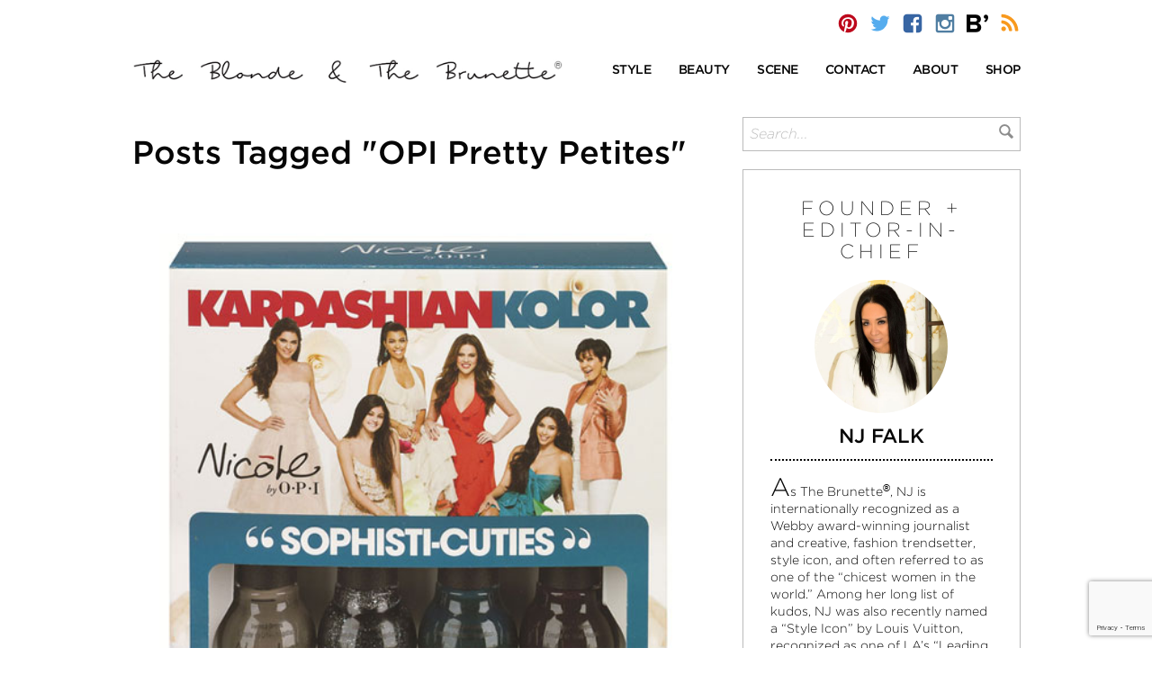

--- FILE ---
content_type: text/html; charset=UTF-8
request_url: https://theblondeandthebrunette.com/tag/opi-pretty-petites/
body_size: 14398
content:
<!DOCTYPE html>
<html>
<head>
	<meta http-equiv="Content-Type" content="text/html; charset=UTF-8" />
	<meta name="viewport" content="width=device-width, initial-scale=1, maximum-scale=1">
	
			<link rel="stylesheet" type="text/css" href="https://cloud.typography.com/7087532/7737992/css/fonts.css" />
		
	
	
	
	<link rel="alternate" type="application/rss+xml" title="The Blonde &amp; The Brunette | Your Quick Daily Dose of Style &amp; Beauty RSS Feed" href="https://theblondeandthebrunette.com/feed/" />
	<link rel="pingback" href="https://theblondeandthebrunette.com/xmlrpc.php" />
			<meta name='robots' content='index, follow, max-image-preview:large, max-snippet:-1, max-video-preview:-1' />
	
	
	<!-- This site is optimized with the Yoast SEO plugin v25.6 - https://yoast.com/wordpress/plugins/seo/ -->
	<link media="screen" href="https://theblondeandthebrunette.com/wp-content/cache/autoptimize/css/autoptimize_62de1e25c2e3efbe0ccffba447b5483d.css" rel="stylesheet"><link media="all" href="https://theblondeandthebrunette.com/wp-content/cache/autoptimize/css/autoptimize_5bebce0db750b5ce30304cfee917639c.css" rel="stylesheet"><title>OPI Pretty Petites Archives - The Blonde &amp; The Brunette | Your Quick Daily Dose of Style &amp; Beauty</title>
	<link rel="canonical" href="https://theblondeandthebrunette.com/tag/opi-pretty-petites/" />
	<meta name="twitter:card" content="summary_large_image" />
	<meta name="twitter:title" content="OPI Pretty Petites Archives - The Blonde &amp; The Brunette | Your Quick Daily Dose of Style &amp; Beauty" />
	<script type="application/ld+json" class="yoast-schema-graph">{"@context":"https://schema.org","@graph":[{"@type":"CollectionPage","@id":"https://theblondeandthebrunette.com/tag/opi-pretty-petites/","url":"https://theblondeandthebrunette.com/tag/opi-pretty-petites/","name":"OPI Pretty Petites Archives - The Blonde &amp; The Brunette | Your Quick Daily Dose of Style &amp; Beauty","isPartOf":{"@id":"https://theblondeandthebrunette.com/#website"},"primaryImageOfPage":{"@id":"https://theblondeandthebrunette.com/tag/opi-pretty-petites/#primaryimage"},"image":{"@id":"https://theblondeandthebrunette.com/tag/opi-pretty-petites/#primaryimage"},"thumbnailUrl":"https://theblondeandthebrunette.com/wp-content/uploads/2012/05/kardashian-kolor-1.jpg","breadcrumb":{"@id":"https://theblondeandthebrunette.com/tag/opi-pretty-petites/#breadcrumb"},"inLanguage":"en-US"},{"@type":"ImageObject","inLanguage":"en-US","@id":"https://theblondeandthebrunette.com/tag/opi-pretty-petites/#primaryimage","url":"https://theblondeandthebrunette.com/wp-content/uploads/2012/05/kardashian-kolor-1.jpg","contentUrl":"https://theblondeandthebrunette.com/wp-content/uploads/2012/05/kardashian-kolor-1.jpg","width":"510","height":"553"},{"@type":"BreadcrumbList","@id":"https://theblondeandthebrunette.com/tag/opi-pretty-petites/#breadcrumb","itemListElement":[{"@type":"ListItem","position":1,"name":"Home","item":"https://theblondeandthebrunette.com/"},{"@type":"ListItem","position":2,"name":"OPI Pretty Petites"}]},{"@type":"WebSite","@id":"https://theblondeandthebrunette.com/#website","url":"https://theblondeandthebrunette.com/","name":"The Blonde &amp; The Brunette | Your Quick Daily Dose of Style &amp; Beauty","description":"Agents of style and beauty behind the fashion blog The Blonde &amp; The Brunette. Your Quick Daily Dose of Style, Fashion &amp; Beauty","potentialAction":[{"@type":"SearchAction","target":{"@type":"EntryPoint","urlTemplate":"https://theblondeandthebrunette.com/?s={search_term_string}"},"query-input":{"@type":"PropertyValueSpecification","valueRequired":true,"valueName":"search_term_string"}}],"inLanguage":"en-US"}]}</script>
	<!-- / Yoast SEO plugin. -->


<link rel='dns-prefetch' href='//ws.sharethis.com' />
<link rel="alternate" type="application/rss+xml" title="The Blonde &amp; The Brunette | Your Quick Daily Dose of Style &amp; Beauty &raquo; OPI Pretty Petites Tag Feed" href="https://theblondeandthebrunette.com/tag/opi-pretty-petites/feed/" />
<script type="text/javascript">
/* <![CDATA[ */
window._wpemojiSettings = {"baseUrl":"https:\/\/s.w.org\/images\/core\/emoji\/16.0.1\/72x72\/","ext":".png","svgUrl":"https:\/\/s.w.org\/images\/core\/emoji\/16.0.1\/svg\/","svgExt":".svg","source":{"concatemoji":"https:\/\/theblondeandthebrunette.com\/wp-includes\/js\/wp-emoji-release.min.js?ver=6.8.3"}};
/*! This file is auto-generated */
!function(s,n){var o,i,e;function c(e){try{var t={supportTests:e,timestamp:(new Date).valueOf()};sessionStorage.setItem(o,JSON.stringify(t))}catch(e){}}function p(e,t,n){e.clearRect(0,0,e.canvas.width,e.canvas.height),e.fillText(t,0,0);var t=new Uint32Array(e.getImageData(0,0,e.canvas.width,e.canvas.height).data),a=(e.clearRect(0,0,e.canvas.width,e.canvas.height),e.fillText(n,0,0),new Uint32Array(e.getImageData(0,0,e.canvas.width,e.canvas.height).data));return t.every(function(e,t){return e===a[t]})}function u(e,t){e.clearRect(0,0,e.canvas.width,e.canvas.height),e.fillText(t,0,0);for(var n=e.getImageData(16,16,1,1),a=0;a<n.data.length;a++)if(0!==n.data[a])return!1;return!0}function f(e,t,n,a){switch(t){case"flag":return n(e,"\ud83c\udff3\ufe0f\u200d\u26a7\ufe0f","\ud83c\udff3\ufe0f\u200b\u26a7\ufe0f")?!1:!n(e,"\ud83c\udde8\ud83c\uddf6","\ud83c\udde8\u200b\ud83c\uddf6")&&!n(e,"\ud83c\udff4\udb40\udc67\udb40\udc62\udb40\udc65\udb40\udc6e\udb40\udc67\udb40\udc7f","\ud83c\udff4\u200b\udb40\udc67\u200b\udb40\udc62\u200b\udb40\udc65\u200b\udb40\udc6e\u200b\udb40\udc67\u200b\udb40\udc7f");case"emoji":return!a(e,"\ud83e\udedf")}return!1}function g(e,t,n,a){var r="undefined"!=typeof WorkerGlobalScope&&self instanceof WorkerGlobalScope?new OffscreenCanvas(300,150):s.createElement("canvas"),o=r.getContext("2d",{willReadFrequently:!0}),i=(o.textBaseline="top",o.font="600 32px Arial",{});return e.forEach(function(e){i[e]=t(o,e,n,a)}),i}function t(e){var t=s.createElement("script");t.src=e,t.defer=!0,s.head.appendChild(t)}"undefined"!=typeof Promise&&(o="wpEmojiSettingsSupports",i=["flag","emoji"],n.supports={everything:!0,everythingExceptFlag:!0},e=new Promise(function(e){s.addEventListener("DOMContentLoaded",e,{once:!0})}),new Promise(function(t){var n=function(){try{var e=JSON.parse(sessionStorage.getItem(o));if("object"==typeof e&&"number"==typeof e.timestamp&&(new Date).valueOf()<e.timestamp+604800&&"object"==typeof e.supportTests)return e.supportTests}catch(e){}return null}();if(!n){if("undefined"!=typeof Worker&&"undefined"!=typeof OffscreenCanvas&&"undefined"!=typeof URL&&URL.createObjectURL&&"undefined"!=typeof Blob)try{var e="postMessage("+g.toString()+"("+[JSON.stringify(i),f.toString(),p.toString(),u.toString()].join(",")+"));",a=new Blob([e],{type:"text/javascript"}),r=new Worker(URL.createObjectURL(a),{name:"wpTestEmojiSupports"});return void(r.onmessage=function(e){c(n=e.data),r.terminate(),t(n)})}catch(e){}c(n=g(i,f,p,u))}t(n)}).then(function(e){for(var t in e)n.supports[t]=e[t],n.supports.everything=n.supports.everything&&n.supports[t],"flag"!==t&&(n.supports.everythingExceptFlag=n.supports.everythingExceptFlag&&n.supports[t]);n.supports.everythingExceptFlag=n.supports.everythingExceptFlag&&!n.supports.flag,n.DOMReady=!1,n.readyCallback=function(){n.DOMReady=!0}}).then(function(){return e}).then(function(){var e;n.supports.everything||(n.readyCallback(),(e=n.source||{}).concatemoji?t(e.concatemoji):e.wpemoji&&e.twemoji&&(t(e.twemoji),t(e.wpemoji)))}))}((window,document),window._wpemojiSettings);
/* ]]> */
</script>
<!-- theblondeandthebrunette.com is managing ads with Advanced Ads 2.0.10 – https://wpadvancedads.com/ --><!--noptimize--><script id="thebl-ready">
			window.advanced_ads_ready=function(e,a){a=a||"complete";var d=function(e){return"interactive"===a?"loading"!==e:"complete"===e};d(document.readyState)?e():document.addEventListener("readystatechange",(function(a){d(a.target.readyState)&&e()}),{once:"interactive"===a})},window.advanced_ads_ready_queue=window.advanced_ads_ready_queue||[];		</script>
		<!--/noptimize-->












<link rel='stylesheet' id='dashicons-css' href='https://theblondeandthebrunette.com/wp-includes/css/dashicons.min.css?ver=6.8.3' type='text/css' media='all' />







<script type="text/javascript" src="https://theblondeandthebrunette.com/wp-includes/js/jquery/jquery.min.js?ver=3.7.1" id="jquery-core-js"></script>










<script id='st_insights_js' type="text/javascript" src="https://ws.sharethis.com/button/st_insights.js?publisher=4d48b7c5-0ae3-43d4-bfbe-3ff8c17a8ae6&amp;product=simpleshare&amp;ver=8.5.2" id="ssba-sharethis-js"></script>
<script type="text/javascript" id="wpgmza_data-js-extra">
/* <![CDATA[ */
var wpgmza_google_api_status = {"message":"Enqueued","code":"ENQUEUED"};
/* ]]> */
</script>






<script type="text/javascript" id="mp-cart-js-extra">
/* <![CDATA[ */
var mp_cart_i18n = {"ajaxurl":"https:\/\/theblondeandthebrunette.com\/wp-admin\/admin-ajax.php","ajax_loader":"<span class=\"mp_ajax_loader\"><img src=\"https:\/\/theblondeandthebrunette.com\/wp-content\/plugins\/wordpress-ecommerce\/ui\/images\/ajax-loader.gif\" alt=\"\"> Adding...<\/span>","cart_updated_error_limit":"Cart update notice: this item has a limit per order or you have reached the stock limit.","is_cart_page":""};
/* ]]> */
</script>





<script type="text/javascript" id="mp-frontend-js-extra">
/* <![CDATA[ */
var mp_i18n = {"ajaxurl":"https:\/\/theblondeandthebrunette.com\/wp-admin\/admin-ajax.php","loadingImage":"https:\/\/theblondeandthebrunette.com\/wp-content\/plugins\/wordpress-ecommerce\/ui\/images\/loading.gif","productsURL":"https:\/\/theblondeandthebrunette.com\/store\/products\/","productCats":{"13213":"https:\/\/theblondeandthebrunette.com\/store\/products\/category\/dresses\/","13214":"https:\/\/theblondeandthebrunette.com\/store\/products\/category\/footwear\/","13215":"https:\/\/theblondeandthebrunette.com\/store\/products\/category\/shorts\/","13210":"https:\/\/theblondeandthebrunette.com\/store\/products\/category\/hats\/","13211":"https:\/\/theblondeandthebrunette.com\/store\/products\/category\/shirts\/","13212":"https:\/\/theblondeandthebrunette.com\/store\/products\/category\/accessories\/"},"validation":{"required":"This field is required.","remote":"Please fix this field.","email":"Please enter a valid email address.","url":"Please enter a valid URL.","date":"Please enter a valid date.","dateISO":"Please enter a valid date (ISO).","number":"Please enter a valid number.","digits":"Please enter only digits.","creditcard":"Please enter a valid credit card number.","equalTo":"Please enter the same value again.","accept":"Please enter a value with a valid extension.","maxlength":"Please enter no more than {0} characters.","minlength":"Please enter at least {0} characters.","rangelength":"Please enter a value between {0} and {1} characters long.","range":"Please enter a value between {0} and {1}.","max":"Please enter a value less than or equal to {0}.","min":"Please enter a value greater than or equal to {0}."}};
/* ]]> */
</script>




<link rel="https://api.w.org/" href="https://theblondeandthebrunette.com/wp-json/" /><link rel="alternate" title="JSON" type="application/json" href="https://theblondeandthebrunette.com/wp-json/wp/v2/tags/3799" /><link rel="EditURI" type="application/rsd+xml" title="RSD" href="https://theblondeandthebrunette.com/xmlrpc.php?rsd" />
    
    <link rel="shortcut icon" href="http://theblondeandthebrunette.com/wp-content/themes/bnbstyle/favicon.ico" type="image/x-icon" />
<script type="text/javascript">!function(d,s,id){var js,fjs=d.getElementsByTagName(s)[0];if(!d.getElementById(id)){js=d.createElement(s);js.id=id;js.src="//platform.twitter.com/widgets.js";fjs.parentNode.insertBefore(js,fjs);}}(document,"script","twitter-wjs");</script><script type="text/javascript">var ajaxurl = "https://theblondeandthebrunette.com/wp-admin/admin-ajax.php"; var feedLoadingText = "...reloading..."; var feedInterval = 300000;</script>

	<link rel="apple-touch-icon" sizes="57x57" href="https://theblondeandthebrunette.com/wp-content/themes/bnbstyle/favicon/apple-icon-57x57.png">
	<link rel="apple-touch-icon" sizes="60x60" href="https://theblondeandthebrunette.com/wp-content/themes/bnbstyle/favicon/apple-icon-60x60.png">
	<link rel="apple-touch-icon" sizes="72x72" href="https://theblondeandthebrunette.com/wp-content/themes/bnbstyle/favicon/apple-icon-72x72.png">
	<link rel="apple-touch-icon" sizes="76x76" href="https://theblondeandthebrunette.com/wp-content/themes/bnbstyle/favicon/apple-icon-76x76.png">
	<link rel="apple-touch-icon" sizes="114x114" href="https://theblondeandthebrunette.com/wp-content/themes/bnbstyle/favicon/apple-icon-114x114.png">
	<link rel="apple-touch-icon" sizes="120x120" href="https://theblondeandthebrunette.com/wp-content/themes/bnbstyle/favicon/apple-icon-120x120.png">
	<link rel="apple-touch-icon" sizes="144x144" href="https://theblondeandthebrunette.com/wp-content/themes/bnbstyle/favicon/apple-icon-144x144.png">
	<link rel="apple-touch-icon" sizes="152x152" href="https://theblondeandthebrunette.com/wp-content/themes/bnbstyle/favicon/apple-icon-152x152.png">
	<link rel="apple-touch-icon" sizes="180x180" href="https://theblondeandthebrunette.com/wp-content/themes/bnbstyle/favicon/apple-icon-180x180.png">
	<link rel="icon" type="image/png" sizes="192x192"  href="https://theblondeandthebrunette.com/wp-content/themes/bnbstyle/favicon/android-icon-192x192.png">
	<link rel="icon" type="image/png" sizes="32x32" href="https://theblondeandthebrunette.com/wp-content/themes/bnbstyle/favicon/favicon-32x32.png">
	<link rel="icon" type="image/png" sizes="96x96" href="https://theblondeandthebrunette.com/wp-content/themes/bnbstyle/favicon/favicon-96x96.png">
	<link rel="icon" type="image/png" sizes="16x16" href="https://theblondeandthebrunette.com/wp-content/themes/bnbstyle/favicon/favicon-16x16.png">
	<link rel="manifest" href="https://theblondeandthebrunette.com/wp-content/themes/bnbstyle/favicon/manifest.json">
	<meta name="msapplication-TileColor" content="#ffffff">
	<meta name="msapplication-TileImage" content="https://theblondeandthebrunette.com/wp-content/themes/bnbstyle/favicon/ms-icon-144x144.png">
	<meta name="theme-color" content="#ffffff">

	<meta name="google-site-verification" content="l-434upG00hjVrbOAxGk98-qYJJs4nP20BcDdzvlTBw" />
	</head>
<body>
<div id="wrap">
<a name="top"></a>
<header id="header">
	<div class="container top-bar">
		<div class="row">
			<div class="col-xs-12 col-sm-6 logo mobile">
				<a href="https://theblondeandthebrunette.com">
					<img src="https://theblondeandthebrunette.com/wp-content/themes/bnbstyle/images/the-blonde-and-the-brunette-r.png" alt="The Blonde &amp; The Brunette | Your Quick Daily Dose of Style &amp; Beauty" title="The Blonde &amp; The Brunette | Your Quick Daily Dose of Style &amp; Beauty" />
				</a>
			</div>
			<div class="col-xs-12 topsocial">
				<div class="social">
					<a href="http://pinterest.com/bnbstyle/" onclick="window.open(this.href); return false;"><i class="icon bnb-pinterest"></i></a>
					<a href="http://twitter.com/BnBStyle" onclick="window.open(this.href); return false;"><i class="icon bnb-twitter"></i></a>
					<a href="https://www.facebook.com/BnBStyle" onclick="window.open(this.href); return false;"><i class="icon bnb-facebook"></i></a>
					<a href="http://instagram.com/bnbstyle/" onclick="window.open(this.href); return false;"><i class="icon bnb-instagram"></i></a>
					<a href="https://www.bloglovin.com/blogs/blonde-brunette-2955769#follow" onclick="window.open(this.href); return false;"><i class="icon bnb-bloglovin"></i></a>
					<a href="https://feeds.feedburner.com/TheBlondeTheBrunette/" onclick="window.open(this.href); return false;"><i class="icon bnb-rss"></i></a>
				</div>
							</div>
		</div>
	</div>
	<div class="container logo-menu">
		<div class="row vc">
			<div class="col-xs-12 col-sm-6 logo">
				<a href="https://theblondeandthebrunette.com">
											<img src="https://theblondeandthebrunette.com/wp-content/themes/bnbstyle/images/the-blonde-and-the-brunette-r.png" alt="The Blonde &amp; The Brunette | Your Quick Daily Dose of Style &amp; Beauty" title="The Blonde &amp; The Brunette | Your Quick Daily Dose of Style &amp; Beauty" />
									</a>
			</div>
			<div class="col-xs-12 col-sm-6 main-menu">
				<nav id="main-navigation">
					<ul class="nav navbar-nav">
						<li class="dropdown">
							<a href="/category/style" class="dropdown-toggle" data-toggle="dropdown" role="button" aria-haspopup="true" aria-expanded="false"><span>Style</span></a>
							<ul class="dropdown-menu">
									<li class="cat-item cat-item-14656"><a href="https://theblondeandthebrunette.com/category/style/street-style/">Street Style</a>
</li>
	<li class="cat-item cat-item-7781"><a href="https://theblondeandthebrunette.com/category/style/inspiration/">Inspiration</a>
</li>
	<li class="cat-item cat-item-42"><a href="https://theblondeandthebrunette.com/category/style/accessories/">Accessories</a>
</li>
	<li class="cat-item cat-item-11753"><a href="https://theblondeandthebrunette.com/category/style/decor/">Decor</a>
</li>
	<li class="cat-item cat-item-9974"><a href="https://theblondeandthebrunette.com/category/style/fashion-and-trends/">Fashion &amp; Trends</a>
</li>
	<li class="cat-item cat-item-306"><a href="https://theblondeandthebrunette.com/category/style/mens/">Men&#039;s</a>
</li>
	<li class="cat-item cat-item-11846"><a href="https://theblondeandthebrunette.com/category/style/must-haves-style/">Must-Haves</a>
</li>
	<li class="cat-item cat-item-1434"><a href="https://theblondeandthebrunette.com/category/style/red-carpet-runway/">Red Carpet/Runway</a>
</li>
	<li class="cat-item cat-item-180"><a href="https://theblondeandthebrunette.com/category/style/tech-talk/">Tech Talk</a>
</li>
							</ul>
						</li>

						<li class="dropdown">
							<a href="/category/beauty" class="dropdown-toggle" data-toggle="dropdown" role="button" aria-haspopup="true" aria-expanded="false"><span>Beauty</span></a>
							<ul class="dropdown-menu">
								<li class="cat-item cat-item-12043"><a href="https://theblondeandthebrunette.com/category/beauty/face/">Face</a>
</li>
	<li class="cat-item cat-item-13943"><a href="https://theblondeandthebrunette.com/category/beauty/fitness-health/">Fitness &amp; Health</a>
</li>
	<li class="cat-item cat-item-11847"><a href="https://theblondeandthebrunette.com/category/beauty/body-beauty/">Body</a>
</li>
	<li class="cat-item cat-item-229"><a href="https://theblondeandthebrunette.com/category/beauty/hair/">Hair</a>
</li>
	<li class="cat-item cat-item-625"><a href="https://theblondeandthebrunette.com/category/beauty/beauty-nails/">Nails</a>
</li>
							</ul>
						</li>

						<li class="dropdown">
							<a href="/category/scene-heard" class="dropdown-toggle" data-toggle="dropdown" role="button" aria-haspopup="true" aria-expanded="false"><span>Scene</span></a>
							<ul class="dropdown-menu">
									<li class="cat-item cat-item-13642"><a href="https://theblondeandthebrunette.com/category/scene-heard/holiday/">Holiday</a>
</li>
	<li class="cat-item cat-item-13936"><a href="https://theblondeandthebrunette.com/category/scene-heard/travel/">Travel</a>
</li>
	<li class="cat-item cat-item-15231"><a href="https://theblondeandthebrunette.com/category/scene-heard/weddings/">Weddings</a>
</li>
	<li class="cat-item cat-item-5984"><a href="https://theblondeandthebrunette.com/category/scene-heard/celebrity-style/">Celebrity Style</a>
</li>
	<li class="cat-item cat-item-4269"><a href="https://theblondeandthebrunette.com/category/scene-heard/foodie-finds/">Foodie Finds</a>
</li>
	<li class="cat-item cat-item-4674"><a href="https://theblondeandthebrunette.com/category/scene-heard/interviews/">Interviews</a>
</li>
	<li class="cat-item cat-item-8205"><a href="https://theblondeandthebrunette.com/category/scene-heard/parties-events/">Parties &amp; Events</a>
</li>
	<li class="cat-item cat-item-1"><a href="https://theblondeandthebrunette.com/category/scene-heard/miscellaneous/">Miscellaneous</a>
</li>
							</ul>
						</li>

						<li><a href="/contact"><span>Contact</span></a></li>
						<li><a href="/meet-the-team"><span>About</span></a></li>
						<li><a href="/store/products/"><span>Shop</span></a></li>
					</ul>
				</nav>
				<nav id="mobile-navigation">
					<div class="navbar-header">
						<button type="button" class="navbar-toggle collapsed" data-toggle="collapse" data-target="#mobile-nav" aria-expanded="false">
							<span class="sr-only">Toggle navigation</span>
							<span class="icon-bar"></span>
							<span class="icon-bar"></span>
							<span class="icon-bar"></span>
						</button>
					</div>
					<div class="collapse navbar-collapse" id="mobile-nav">
						<ul class="nav navbar-nav">
							<li class="dropdown">
								<a href="/category/style" class="dropdown-toggle" data-toggle="dropdown" role="button" aria-haspopup="true" aria-expanded="false"><span onclick="window.location='/category/style';">Style</span></a>
								<ul class="dropdown-menu">
										<li class="cat-item cat-item-14656"><a href="https://theblondeandthebrunette.com/category/style/street-style/">Street Style</a>
</li>
	<li class="cat-item cat-item-7781"><a href="https://theblondeandthebrunette.com/category/style/inspiration/">Inspiration</a>
</li>
	<li class="cat-item cat-item-42"><a href="https://theblondeandthebrunette.com/category/style/accessories/">Accessories</a>
</li>
	<li class="cat-item cat-item-11753"><a href="https://theblondeandthebrunette.com/category/style/decor/">Decor</a>
</li>
	<li class="cat-item cat-item-9974"><a href="https://theblondeandthebrunette.com/category/style/fashion-and-trends/">Fashion &amp; Trends</a>
</li>
	<li class="cat-item cat-item-306"><a href="https://theblondeandthebrunette.com/category/style/mens/">Men&#039;s</a>
</li>
	<li class="cat-item cat-item-11846"><a href="https://theblondeandthebrunette.com/category/style/must-haves-style/">Must-Haves</a>
</li>
	<li class="cat-item cat-item-1434"><a href="https://theblondeandthebrunette.com/category/style/red-carpet-runway/">Red Carpet/Runway</a>
</li>
	<li class="cat-item cat-item-180"><a href="https://theblondeandthebrunette.com/category/style/tech-talk/">Tech Talk</a>
</li>
								</ul>
							</li>
							<li class="dropdown">
								<a href="/category/beauty" class="dropdown-toggle" data-toggle="dropdown" role="button" aria-haspopup="true" aria-expanded="false"><span onclick="window.location='/category/beauty';">Beauty</span></a>
								<ul class="dropdown-menu">
										<li class="cat-item cat-item-12043"><a href="https://theblondeandthebrunette.com/category/beauty/face/">Face</a>
</li>
	<li class="cat-item cat-item-13943"><a href="https://theblondeandthebrunette.com/category/beauty/fitness-health/">Fitness &amp; Health</a>
</li>
	<li class="cat-item cat-item-11847"><a href="https://theblondeandthebrunette.com/category/beauty/body-beauty/">Body</a>
</li>
	<li class="cat-item cat-item-229"><a href="https://theblondeandthebrunette.com/category/beauty/hair/">Hair</a>
</li>
	<li class="cat-item cat-item-625"><a href="https://theblondeandthebrunette.com/category/beauty/beauty-nails/">Nails</a>
</li>
								</ul>
							</li>
							<li class="dropdown">
								<a href="/category/scene" class="dropdown-toggle" data-toggle="dropdown" role="button" aria-haspopup="true" aria-expanded="false"><span onclick="window.location='/category/scene';">Scene</span></a>
								<ul class="dropdown-menu">
										<li class="cat-item cat-item-13642"><a href="https://theblondeandthebrunette.com/category/scene-heard/holiday/">Holiday</a>
</li>
	<li class="cat-item cat-item-13936"><a href="https://theblondeandthebrunette.com/category/scene-heard/travel/">Travel</a>
</li>
	<li class="cat-item cat-item-15231"><a href="https://theblondeandthebrunette.com/category/scene-heard/weddings/">Weddings</a>
</li>
	<li class="cat-item cat-item-5984"><a href="https://theblondeandthebrunette.com/category/scene-heard/celebrity-style/">Celebrity Style</a>
</li>
	<li class="cat-item cat-item-4269"><a href="https://theblondeandthebrunette.com/category/scene-heard/foodie-finds/">Foodie Finds</a>
</li>
	<li class="cat-item cat-item-4674"><a href="https://theblondeandthebrunette.com/category/scene-heard/interviews/">Interviews</a>
</li>
	<li class="cat-item cat-item-8205"><a href="https://theblondeandthebrunette.com/category/scene-heard/parties-events/">Parties &amp; Events</a>
</li>
	<li class="cat-item cat-item-1"><a href="https://theblondeandthebrunette.com/category/scene-heard/miscellaneous/">Miscellaneous</a>
</li>
								</ul>
							</li>
							<li><a href="/contact"><span>Contact</span></a></li>
							<li><a href="/meet-the-team"><span>About</span></a></li>
							<li><a href="/store/products/"><span>Shop</span></a></li>
							<li>
								<form class="search-mobile" name="formsearch-mobile" method="get" action="/">
									<input type="text" name="s" placeholder="Search..." autocomplete="off" value="">
									<button type="submit" id="searchsubmit"><i class="icon bnb-search"></i></button>
								</form>
							</li>
						</ul>
					</div><!-- /.navbar-collapse -->
				</nav>
			</div>
		</div>
	</div>
</header>


<div id="contentwrap" class="container">
	<div class="row">
		<div id="content" class="col-xs-12 col-sm-7 col-md-8">												<h1>Posts Tagged "OPI Pretty Petites"</h1>
							<br />
												<div class="post home-post" id="post-32596">
			<div class="featured-image">
				<a href="https://theblondeandthebrunette.com/opi-kardashian-kolor-mini-packs-big-color-small-bottles/"><img src="https://theblondeandthebrunette.com/wp-content/uploads/2012/05/kardashian-kolor-1.jpg" alt="OPI Kardashian Kolor Mini Packs: Big Color. Small Bottles." /></a>				<div class="social-post mobile">
										<ul class="socialcount" data-postid="32596" data-url="https://theblondeandthebrunette.com/opi-kardashian-kolor-mini-packs-big-color-small-bottles/" data-counts="true" data-facebook="126" data-twitter="" data-googleplus="24">
						<li class="facebook"><a href="https://www.facebook.com/sharer/sharer.php?u=https://theblondeandthebrunette.com/opi-kardashian-kolor-mini-packs-big-color-small-bottles/" title="Share on Facebook"><span class="social-icon icon-facebook"></span><span class="count"></span></a></li>
						<li class="twitter"><a href="https://twitter.com/intent/tweet?text=https://theblondeandthebrunette.com/opi-kardashian-kolor-mini-packs-big-color-small-bottles/" title="Share on Twitter"><span class="social-icon icon-twitter"></span><span class="count"></span></a></li>
					</ul>
				</div>
			</div>
			<div class="post-details">
				<div class="post-meta">
					<div class="post-category">
						<a href="https://theblondeandthebrunette.com/category/beauty/">Beauty</a> &gt; 					</div>
					<div class="post-author nomobile">
						<a href="https://theblondeandthebrunette.com/author/the-brunette/">
						by 
													<img src="/wp-content/themes/bnbstyle/images/sig-nj.jpg" alt="NJ Goldston">
												</a>
					</div>
				</div>
				<div class="the-post">
					<div class="post-title">
						<a href="https://theblondeandthebrunette.com/opi-kardashian-kolor-mini-packs-big-color-small-bottles/">OPI Kardashian Kolor Mini Packs: Big Color. Small Bottles.</a>
					</div>
					<div class="post-author mobile">
						<a href="https://theblondeandthebrunette.com/author/the-brunette/">
						by NJ Goldston, The Brunette						</a>
					</div>
				 </div>
								<div class="read-more">
					<div class="social-post nomobile">
												<ul class="socialcount" data-postid="32596" data-url="https://theblondeandthebrunette.com/opi-kardashian-kolor-mini-packs-big-color-small-bottles/" data-counts="true" data-facebook="126" data-twitter="" data-googleplus="24">
							<li class="heart"><span class="heart-this-wrap"><a href="#" class="heart-this" id="heart-this-6970eece9c345" data-post-id="32596"><span>0</span></a></span></li>
							<li class="facebook"><a href="https://www.facebook.com/sharer/sharer.php?u=https://theblondeandthebrunette.com/opi-kardashian-kolor-mini-packs-big-color-small-bottles/" title="Share on Facebook"><span class="social-icon icon-facebook"></span><span class="count"></span></a></li>
							<li class="twitter"><a href="https://twitter.com/intent/tweet?text=https://theblondeandthebrunette.com/opi-kardashian-kolor-mini-packs-big-color-small-bottles/" title="Share on Twitter"><span class="social-icon icon-twitter"></span><span class="count"></span></a></li>
						</ul>
					</div>
					<a href="https://theblondeandthebrunette.com/opi-kardashian-kolor-mini-packs-big-color-small-bottles/">Read more</a>
				</div>
			</div>
		</div>
						<div class="pagenav">
			<div class="prev"></div>
			<div class="next"></div>
		</div>
<script type='text/javascript'>
	var _gaq = _gaq || [];
	_gaq.push(['_setAccount', 'UA-18523911-1']);
_gaq.push(['_trackPageview']);

	(function() {
		var ga = document.createElement('script'); ga.type = 'text/javascript'; ga.async = true;
		ga.src = ('https:' == document.location.protocol ? 'https://ssl' : 'http://www') + '.google-analytics.com/ga.js';
		var s = document.getElementsByTagName('script')[0]; s.parentNode.insertBefore(ga, s);
	})();
</script>
		</div> <!-- content -->
		<div class="col-xs-12 col-sm-5 col-md-4" id="sidebar">
					<ul>
			<li id="custom_html-2" class="widget_text widget-odd widget-first widget-1 search-widget widget widget_custom_html"><div class="textwidget custom-html-widget"><form name="formsearch" method="get" action="/">
						<input type="text" name="s" placeholder="Search..." autocomplete="off" value="">
	<button type="submit" id="searchsubmit"><i class="icon bnb-search"></i></button>
					</form></div></li>
<li id="text-59" class="widget-even widget-2 widget widget_text"><h2 class="small">FOUNDER + EDITOR-IN-CHIEF</h2>			<div class="textwidget"><div class="contributors">
<div class="contributor">
<div class="photo" style="background-image: url('/wp-content/uploads/2017/11/nj-editor.jpg');"></div>
<div class="name">NJ Falk</div>
<div class="role"></div>
<div class="introd">As The Brunette<sup style="font-family: arial;">®</sup>, NJ is internationally recognized as a Webby award-winning journalist and creative, fashion trendsetter, style icon, and often referred to as one of the “chicest women in the world.” Among her long list of kudos, NJ was also recently named a “Style Icon” by Louis Vuitton, recognized as one of LA’s “Leading Ladies of Style” by Angeleno Magazine, is a member of the Vogue Vanguard, a Brand Ambassador for Net-A-Porter, and the muse of famed jeweler Martin Katz. She does it all with a bit of élan and a steady stream of lattes.</div>
</div>
</div>
</div>
		</li>
<li id="text-58" class="widget-odd widget-3 njforbes widget widget_text">			<div class="textwidget"><p><img decoding="async" src="http://theblondeandthebrunette.com/wp-content/uploads/2018/04/women-at-forbes.png" /></p>
<p><a href=" https://www.forbes.com/sites/njfalk/2020/12/10/why-now-is-the-perfect-time-for-female-founded-fashion-tech-startups/?sh=7223f44f1a81"></p>
<p><img decoding="async" class="circle" src=" https://theblondeandthebrunette.com/wp-content/uploads/2020/12/960x0-2.jpg" /></a></p>
<p>Why Now Is The Perfect Time For Female Founded Fashion-Tech Startups</p>
<hr />
<p>By NJ Falk</p>
</div>
		</li>
<li id="text-60" class="widget-even widget-4 widget widget_text"><h2 class="small">Currently Coveting</h2>			<div class="textwidget"><div class="currently-coveting">
<p><a href=" https://bit.ly/3pjwC7R" target="_blank" rel="noopener"><img decoding="async" src=" https://theblondeandthebrunette.com/wp-content/uploads/2020/12/SLIP-WU21_V1.jpg" /></a></p>
<p><a href=" https://bit.ly/3rlucaK" target="_blank" rel="noopener"><img decoding="async" src=" https://theblondeandthebrunette.com/wp-content/uploads/2020/12/EAVR-WO57_V1.jpg" /></a></div>
<div class="currently-coveting">
<p><a href=" https://bit.ly/3pk9PJf" target="_blank" rel="noopener"><img decoding="async" src=" https://theblondeandthebrunette.com/wp-content/uploads/2020/12/techloombreeze-softblush-1_800x.jpg" /></a></p>
<p><a href=" https://bit.ly/3rrLAKT" target="_blank" rel="noopener"><img decoding="async" src=" https://theblondeandthebrunette.com/wp-content/uploads/2020/12/Screen-Shot-2020-12-23-at-10.38.44-AM.png" /></a></p>
</div>
<div style="clear: both;"></div>
</div>
		</li>
<li id="text-57" class="widget-odd widget-5 weeklyjulia widget widget_text">			<div class="textwidget"><p><a href="http://theblondeandthebrunette.com/just-happened-wednesday-musing-rumors-pop-culture/"><img decoding="async" src="/wp-content/uploads/2018/04/what-just-happened-1.png" alt="What Just Happened?" /></a></p>
<p class="meta">Wednesday Musings on<br />
Rumors And Pop Culture</p>
<p><a href="https://theblondeandthebrunette.com/?s=what+just+happened"><br />
<img decoding="async" src="https://theblondeandthebrunette.com/wp-content/uploads/2020/02/download.jpg" /></a></p>
<ul>
<li>Royal Drama</li>
<li>Dating in LA</li>
<li>Crazy Celebs + More</li>
</ul>
</div>
		</li>
<li id="text-56" class="widget-even widget-6 problems99 widget widget_text">			<div class="textwidget"><h2><img decoding="async" src="/wp-content/uploads/2018/04/99-problems-1.png" alt="99 Problems, but I can help with one" /></h2>
<p><a href="https://theblondeandthebrunette.com/99-problems-but-i-can-help-with-one-how-to-make-a-long-distance-relationship-work/"><img decoding="async" src="https://theblondeandthebrunette.com/wp-content/uploads/2018/10/59c133e219000027005648a9.jpg" /><b>HOW TO MAKE A LONG DISTANCE RELATIONSHIP WORK</b></a></p>
<p class="p1">Send Us Your Problems.</p>
<p class="p1">Better advice than your mother, we answer all personal, fashion, and career questions with a straightforward style and a touch of humor.<span class="apple-converted-space"> </span></p>
<p class="p1">Don’t worry we won’t tell…all submissions are anonymous</p>

<div class="wpcf7 no-js" id="wpcf7-f127996-o1" lang="en-US" dir="ltr" data-wpcf7-id="127996">
<div class="screen-reader-response"><p role="status" aria-live="polite" aria-atomic="true"></p> <ul></ul></div>
<form action="/tag/opi-pretty-petites/#wpcf7-f127996-o1" method="post" class="wpcf7-form init" aria-label="Contact form" novalidate="novalidate" data-status="init">
<fieldset class="hidden-fields-container"><input type="hidden" name="_wpcf7" value="127996" /><input type="hidden" name="_wpcf7_version" value="6.1" /><input type="hidden" name="_wpcf7_locale" value="en_US" /><input type="hidden" name="_wpcf7_unit_tag" value="wpcf7-f127996-o1" /><input type="hidden" name="_wpcf7_container_post" value="0" /><input type="hidden" name="_wpcf7_posted_data_hash" value="" /><input type="hidden" name="_wpcf7_recaptcha_response" value="" />
</fieldset>
<p><label>Your Alias:<br />
<span class="wpcf7-form-control-wrap" data-name="your-name"><input size="40" maxlength="400" class="wpcf7-form-control wpcf7-text wpcf7-validates-as-required" aria-required="true" aria-invalid="false" value="" type="text" name="your-name" /></span> </label>
</p>
<p><label>Message:<br />
<span class="wpcf7-form-control-wrap" data-name="your-message"><textarea cols="40" rows="10" maxlength="2000" class="wpcf7-form-control wpcf7-textarea" aria-invalid="false" name="your-message"></textarea></span> </label>
</p>

<div style="text-align: center;">
	<p><input class="wpcf7-form-control wpcf7-submit has-spinner" type="submit" value="Submit" />
	</p>
</div><div class="wpcf7-response-output" aria-hidden="true"></div>
</form>
</div>

</div>
		</li>
<li id="custom_html-3" class="widget_text widget-odd widget-7 widget widget_custom_html"><div class="textwidget custom-html-widget"><center><img src="https://theblondeandthebrunette.com/wp-content/uploads/2018/10/webby-v1.jpg"></center></div></li>
<li id="wp_calander_widget-2" class="widget-even widget-8 widget wp_calendar">        <div class="widget_calendar_small_size widget widget_calendar">
            <h2 class="small">SOCIAL SCOOP</h2>            <div class="widget_inner">
                <div id="calendar_wrap">
                    <div id="wp-calendar"></div>
                    <div class="calendar-pagi">
                        <ul>
                            <li class="wp-cal-prev"><a onclick="jQuery.datepicker._adjustDate('#wp-calendar', -1, 'M');">&laquo;&nbsp;Prev Month</a></li>
                            <li class="wp-cal-next"><a onclick="jQuery.datepicker._adjustDate('#wp-calendar', +1, 'M');">Next Month&nbsp;&raquo;</a></li>
                        </ul>
                    </div>
                </div>
            </div>
        </div>
        <div class="calendar_wrap_loading calendar_wrap_loading_hide"><img src="https://theblondeandthebrunette.com/wp-content/plugins/blog-post-calendar-widget/images/ajax-processing.gif"></div>
        </li>
<li id="text-61" class="widget-odd widget-9 widget widget_text">			<div class="textwidget"><div class="thebl-at-sidebar" id="thebl-1164534043"><a href="https://click.linksynergy.com/fs-bin/click?id=F8xHxhcncDw&offerid=365991.10007228&subid=0&type=4"><IMG border="0"   alt="Saks Fifth Avenue" src="https://ad.linksynergy.com/fs-bin/show?id=F8xHxhcncDw&bids=365991.10007228&subid=0&type=4&gridnum=13"></a><a href="https://click.linksynergy.com/fs-bin/click?id=F8xHxhcncDw&offerid=663811.10002030&subid=0&type=4"><IMG border="0"   alt="NET-A-PORTER Limited" src="https://ad.linksynergy.com/fs-bin/show?id=F8xHxhcncDw&bids=663811.10002030&subid=0&type=4&gridnum=13"></a></div>
</div>
		</li>
<li id="archives-4" class="widget-even widget-last widget-10 widget widget_archive"><h2 class="small">Archives</h2>		<label class="screen-reader-text" for="archives-dropdown-4">Archives</label>
		<select id="archives-dropdown-4" name="archive-dropdown">
			
			<option value="">Select Month</option>
				<option value='https://theblondeandthebrunette.com/2020/12/'> December 2020 </option>
	<option value='https://theblondeandthebrunette.com/2020/11/'> November 2020 </option>
	<option value='https://theblondeandthebrunette.com/2020/10/'> October 2020 </option>
	<option value='https://theblondeandthebrunette.com/2020/08/'> August 2020 </option>
	<option value='https://theblondeandthebrunette.com/2020/07/'> July 2020 </option>
	<option value='https://theblondeandthebrunette.com/2020/06/'> June 2020 </option>
	<option value='https://theblondeandthebrunette.com/2020/05/'> May 2020 </option>
	<option value='https://theblondeandthebrunette.com/2020/04/'> April 2020 </option>
	<option value='https://theblondeandthebrunette.com/2020/03/'> March 2020 </option>
	<option value='https://theblondeandthebrunette.com/2020/02/'> February 2020 </option>
	<option value='https://theblondeandthebrunette.com/2020/01/'> January 2020 </option>
	<option value='https://theblondeandthebrunette.com/2019/12/'> December 2019 </option>
	<option value='https://theblondeandthebrunette.com/2019/11/'> November 2019 </option>
	<option value='https://theblondeandthebrunette.com/2019/10/'> October 2019 </option>
	<option value='https://theblondeandthebrunette.com/2019/09/'> September 2019 </option>
	<option value='https://theblondeandthebrunette.com/2019/08/'> August 2019 </option>
	<option value='https://theblondeandthebrunette.com/2019/07/'> July 2019 </option>
	<option value='https://theblondeandthebrunette.com/2019/06/'> June 2019 </option>
	<option value='https://theblondeandthebrunette.com/2019/05/'> May 2019 </option>
	<option value='https://theblondeandthebrunette.com/2019/04/'> April 2019 </option>
	<option value='https://theblondeandthebrunette.com/2019/03/'> March 2019 </option>
	<option value='https://theblondeandthebrunette.com/2019/02/'> February 2019 </option>
	<option value='https://theblondeandthebrunette.com/2019/01/'> January 2019 </option>
	<option value='https://theblondeandthebrunette.com/2018/12/'> December 2018 </option>
	<option value='https://theblondeandthebrunette.com/2018/11/'> November 2018 </option>
	<option value='https://theblondeandthebrunette.com/2018/10/'> October 2018 </option>
	<option value='https://theblondeandthebrunette.com/2018/09/'> September 2018 </option>
	<option value='https://theblondeandthebrunette.com/2018/08/'> August 2018 </option>
	<option value='https://theblondeandthebrunette.com/2018/07/'> July 2018 </option>
	<option value='https://theblondeandthebrunette.com/2018/06/'> June 2018 </option>
	<option value='https://theblondeandthebrunette.com/2018/05/'> May 2018 </option>
	<option value='https://theblondeandthebrunette.com/2018/04/'> April 2018 </option>
	<option value='https://theblondeandthebrunette.com/2018/03/'> March 2018 </option>
	<option value='https://theblondeandthebrunette.com/2018/02/'> February 2018 </option>
	<option value='https://theblondeandthebrunette.com/2018/01/'> January 2018 </option>
	<option value='https://theblondeandthebrunette.com/2017/12/'> December 2017 </option>
	<option value='https://theblondeandthebrunette.com/2017/11/'> November 2017 </option>
	<option value='https://theblondeandthebrunette.com/2017/10/'> October 2017 </option>
	<option value='https://theblondeandthebrunette.com/2017/09/'> September 2017 </option>
	<option value='https://theblondeandthebrunette.com/2017/08/'> August 2017 </option>
	<option value='https://theblondeandthebrunette.com/2017/07/'> July 2017 </option>
	<option value='https://theblondeandthebrunette.com/2017/06/'> June 2017 </option>
	<option value='https://theblondeandthebrunette.com/2017/05/'> May 2017 </option>
	<option value='https://theblondeandthebrunette.com/2017/04/'> April 2017 </option>
	<option value='https://theblondeandthebrunette.com/2017/03/'> March 2017 </option>
	<option value='https://theblondeandthebrunette.com/2017/02/'> February 2017 </option>
	<option value='https://theblondeandthebrunette.com/2017/01/'> January 2017 </option>
	<option value='https://theblondeandthebrunette.com/2016/12/'> December 2016 </option>
	<option value='https://theblondeandthebrunette.com/2016/11/'> November 2016 </option>
	<option value='https://theblondeandthebrunette.com/2016/10/'> October 2016 </option>
	<option value='https://theblondeandthebrunette.com/2016/09/'> September 2016 </option>
	<option value='https://theblondeandthebrunette.com/2016/08/'> August 2016 </option>
	<option value='https://theblondeandthebrunette.com/2016/07/'> July 2016 </option>
	<option value='https://theblondeandthebrunette.com/2016/06/'> June 2016 </option>
	<option value='https://theblondeandthebrunette.com/2016/05/'> May 2016 </option>
	<option value='https://theblondeandthebrunette.com/2016/04/'> April 2016 </option>
	<option value='https://theblondeandthebrunette.com/2016/03/'> March 2016 </option>
	<option value='https://theblondeandthebrunette.com/2016/02/'> February 2016 </option>
	<option value='https://theblondeandthebrunette.com/2016/01/'> January 2016 </option>
	<option value='https://theblondeandthebrunette.com/2015/12/'> December 2015 </option>
	<option value='https://theblondeandthebrunette.com/2015/11/'> November 2015 </option>
	<option value='https://theblondeandthebrunette.com/2015/10/'> October 2015 </option>
	<option value='https://theblondeandthebrunette.com/2015/09/'> September 2015 </option>
	<option value='https://theblondeandthebrunette.com/2015/08/'> August 2015 </option>
	<option value='https://theblondeandthebrunette.com/2015/07/'> July 2015 </option>
	<option value='https://theblondeandthebrunette.com/2015/06/'> June 2015 </option>
	<option value='https://theblondeandthebrunette.com/2015/05/'> May 2015 </option>
	<option value='https://theblondeandthebrunette.com/2015/04/'> April 2015 </option>
	<option value='https://theblondeandthebrunette.com/2015/03/'> March 2015 </option>
	<option value='https://theblondeandthebrunette.com/2015/02/'> February 2015 </option>
	<option value='https://theblondeandthebrunette.com/2015/01/'> January 2015 </option>
	<option value='https://theblondeandthebrunette.com/2014/12/'> December 2014 </option>
	<option value='https://theblondeandthebrunette.com/2014/11/'> November 2014 </option>
	<option value='https://theblondeandthebrunette.com/2014/10/'> October 2014 </option>
	<option value='https://theblondeandthebrunette.com/2014/09/'> September 2014 </option>
	<option value='https://theblondeandthebrunette.com/2014/08/'> August 2014 </option>
	<option value='https://theblondeandthebrunette.com/2014/07/'> July 2014 </option>
	<option value='https://theblondeandthebrunette.com/2014/06/'> June 2014 </option>
	<option value='https://theblondeandthebrunette.com/2014/05/'> May 2014 </option>
	<option value='https://theblondeandthebrunette.com/2014/04/'> April 2014 </option>
	<option value='https://theblondeandthebrunette.com/2014/03/'> March 2014 </option>
	<option value='https://theblondeandthebrunette.com/2014/02/'> February 2014 </option>
	<option value='https://theblondeandthebrunette.com/2014/01/'> January 2014 </option>
	<option value='https://theblondeandthebrunette.com/2013/12/'> December 2013 </option>
	<option value='https://theblondeandthebrunette.com/2013/11/'> November 2013 </option>
	<option value='https://theblondeandthebrunette.com/2013/10/'> October 2013 </option>
	<option value='https://theblondeandthebrunette.com/2013/09/'> September 2013 </option>
	<option value='https://theblondeandthebrunette.com/2013/08/'> August 2013 </option>
	<option value='https://theblondeandthebrunette.com/2013/07/'> July 2013 </option>
	<option value='https://theblondeandthebrunette.com/2013/06/'> June 2013 </option>
	<option value='https://theblondeandthebrunette.com/2013/05/'> May 2013 </option>
	<option value='https://theblondeandthebrunette.com/2013/04/'> April 2013 </option>
	<option value='https://theblondeandthebrunette.com/2013/03/'> March 2013 </option>
	<option value='https://theblondeandthebrunette.com/2013/02/'> February 2013 </option>
	<option value='https://theblondeandthebrunette.com/2013/01/'> January 2013 </option>
	<option value='https://theblondeandthebrunette.com/2012/12/'> December 2012 </option>
	<option value='https://theblondeandthebrunette.com/2012/11/'> November 2012 </option>
	<option value='https://theblondeandthebrunette.com/2012/10/'> October 2012 </option>
	<option value='https://theblondeandthebrunette.com/2012/09/'> September 2012 </option>
	<option value='https://theblondeandthebrunette.com/2012/08/'> August 2012 </option>
	<option value='https://theblondeandthebrunette.com/2012/07/'> July 2012 </option>
	<option value='https://theblondeandthebrunette.com/2012/06/'> June 2012 </option>
	<option value='https://theblondeandthebrunette.com/2012/05/'> May 2012 </option>
	<option value='https://theblondeandthebrunette.com/2012/04/'> April 2012 </option>
	<option value='https://theblondeandthebrunette.com/2012/03/'> March 2012 </option>
	<option value='https://theblondeandthebrunette.com/2012/02/'> February 2012 </option>
	<option value='https://theblondeandthebrunette.com/2012/01/'> January 2012 </option>
	<option value='https://theblondeandthebrunette.com/2011/12/'> December 2011 </option>
	<option value='https://theblondeandthebrunette.com/2011/11/'> November 2011 </option>
	<option value='https://theblondeandthebrunette.com/2011/10/'> October 2011 </option>
	<option value='https://theblondeandthebrunette.com/2011/09/'> September 2011 </option>
	<option value='https://theblondeandthebrunette.com/2011/08/'> August 2011 </option>
	<option value='https://theblondeandthebrunette.com/2011/07/'> July 2011 </option>
	<option value='https://theblondeandthebrunette.com/2011/06/'> June 2011 </option>
	<option value='https://theblondeandthebrunette.com/2011/05/'> May 2011 </option>
	<option value='https://theblondeandthebrunette.com/2011/04/'> April 2011 </option>
	<option value='https://theblondeandthebrunette.com/2011/03/'> March 2011 </option>
	<option value='https://theblondeandthebrunette.com/2011/02/'> February 2011 </option>
	<option value='https://theblondeandthebrunette.com/2011/01/'> January 2011 </option>
	<option value='https://theblondeandthebrunette.com/2010/12/'> December 2010 </option>
	<option value='https://theblondeandthebrunette.com/2010/11/'> November 2010 </option>
	<option value='https://theblondeandthebrunette.com/2010/10/'> October 2010 </option>
	<option value='https://theblondeandthebrunette.com/2010/09/'> September 2010 </option>

		</select>

			<script type="text/javascript">
/* <![CDATA[ */

(function() {
	var dropdown = document.getElementById( "archives-dropdown-4" );
	function onSelectChange() {
		if ( dropdown.options[ dropdown.selectedIndex ].value !== '' ) {
			document.location.href = this.options[ this.selectedIndex ].value;
		}
	}
	dropdown.onchange = onSelectChange;
})();

/* ]]> */
</script>
</li>
		</ul>		</div>
	</div> <!-- row -->
</div> <!-- #contentwrap -->
<footer>
	<div class="footer-nav">
		<div class="container">
			<div class="row">
				<div class="col-xs-12">
					<ul id="menu-footer" class="menu"><li id="menu-item-125557" class="menu-item menu-item-type-post_type menu-item-object-page menu-item-125557"><a href="https://theblondeandthebrunette.com/meet-the-team/">meet the team</a></li>
<li id="menu-item-125558" class="menu-item menu-item-type-post_type menu-item-object-page menu-item-125558"><a href="https://theblondeandthebrunette.com/press/">Press</a></li>
</ul>				</div>
			</div>
		</div>
	</div>
	<div class="footer-content">
		<div class="container">
			<div class="row">
				<div class="col-xs-12 col-lg-5">
					<div class="social">
						<div>
							<div class="inspo">FOR MORE INSPO, FOLLOW US</div>
							<div class="icons">
								<a href="http://twitter.com/BnBStyle" onclick="window.open(this.href); return false;"><i class="icon bnb-twitter"></i></a>
								<a href="https://www.facebook.com/BnBStyle" onclick="window.open(this.href); return false;"><i class="icon bnb-facebook"></i></a>
								<a href="http://instagram.com/bnbstyle/" onclick="window.open(this.href); return false;"><i class="icon bnb-instagram"></i></a>
								<a href="http://pinterest.com/bnbstyle/" onclick="window.open(this.href); return false;"><i class="icon bnb-pinterest"></i></a>
							</div>
						</div>
					</div>
				</div>
				<div class="col-xs-12 col-lg-7">
					<div class="col-xs-12">
						<div id="instagrate-slider">
														<section id="insta-slider" title="Instagram Widget" class="snapwidget-widget insta-slider" allowtransparency="true" frameborder="0" scrolling="no" style="border:none; overflow:hidden; width:100%; height:180px">
								<div id="scrollarea"><div class="scrollingHotSpotLeft" style="display: block; opacity: 0;"></div><div class="scrollingHotSpotRight" style="opacity: 0;"></div><div class="scrollWrapper kinetic-active" style="cursor: move;"><div class="scrollableArea" style="width: 3960px;">
								<div style="height: 180px; width: 3960px; background-color: transparent;"><ul class="media-grid" style="margin-left: -0px">
																			<li><a onclick="return !window.open(this.href, 'https://www.instagram.com/p/Buedxo8lw3k/', 'width=1190,height=900,scrollbars=no,toolbar=no,menubar=no,location=no,status=no')" href="https://www.instagram.com/p/Buedxo8lw3k/" target="_blank" style="margin: 0 0 0px 0px;" class="no-border"><img class="thumbnail" src="https://theblondeandthebrunette.com/wp-content/uploads/2019/03/honored-to-co-chair-in-memory-of-my-mother-an-unforgettablevening-supporting-@wcrfcure-@officialquin-150x150.jpg"/></a></li>
																			<li><a onclick="return !window.open(this.href, 'https://www.instagram.com/p/BucUtT4lXQF/', 'width=1190,height=900,scrollbars=no,toolbar=no,menubar=no,location=no,status=no')" href="https://www.instagram.com/p/BucUtT4lXQF/" target="_blank" style="margin: 0 0 0px 0px;" class="no-border"><img class="thumbnail" src="https://theblondeandthebrunette.com/wp-content/uploads/2019/03/such-a-hot-topic-that-i-had-to-write-about-it-for-my-latest-@forbes-@forbeswomen-column.-digital-exp-150x150.jpg"/></a></li>
																			<li><a onclick="return !window.open(this.href, 'https://www.instagram.com/p/BuUjqqsliNP/', 'width=1190,height=900,scrollbars=no,toolbar=no,menubar=no,location=no,status=no')" href="https://www.instagram.com/p/BuUjqqsliNP/" target="_blank" style="margin: 0 0 0px 0px;" class="no-border"><img class="thumbnail" src="https://theblondeandthebrunette.com/wp-content/uploads/2019/03/got-the-black-gown-for-the-oscars-memo-ejafoscars-hollywood-imdb-cadillac-@gucci-@netaporter-gucci-n-150x150.jpg"/></a></li>
																			<li><a onclick="return !window.open(this.href, 'https://www.instagram.com/p/BuQQVUmFYNa/', 'width=1190,height=900,scrollbars=no,toolbar=no,menubar=no,location=no,status=no')" href="https://www.instagram.com/p/BuQQVUmFYNa/" target="_blank" style="margin: 0 0 0px 0px;" class="no-border"><img class="thumbnail" src="https://theblondeandthebrunette.com/wp-content/uploads/2019/03/three-peat-for-oscars-weekend-parties-because-a-great-dress-can-take-you-a-lot-of-great-places.-@chr-150x150.jpg"/></a></li>
																			<li><a onclick="return !window.open(this.href, 'https://www.instagram.com/p/BuM6joAF3Td/', 'width=1190,height=900,scrollbars=no,toolbar=no,menubar=no,location=no,status=no')" href="https://www.instagram.com/p/BuM6joAF3Td/" target="_blank" style="margin: 0 0 0px 0px;" class="no-border"><img class="thumbnail" src="https://theblondeandthebrunette.com/wp-content/uploads/2019/03/the-green-carpet.-all-about-sustainability-at-the-oscars-hollywoodforsciencegala-including-a-repeat--150x150.jpg"/></a></li>
																			<li><a onclick="return !window.open(this.href, 'https://www.instagram.com/p/BuH4SEXlZ4d/', 'width=1190,height=900,scrollbars=no,toolbar=no,menubar=no,location=no,status=no')" href="https://www.instagram.com/p/BuH4SEXlZ4d/" target="_blank" style="margin: 0 0 0px 0px;" class="no-border"><img class="thumbnail" src="https://theblondeandthebrunette.com/wp-content/uploads/2019/03/my-latest-@forbes-@forbeswomen-must-read-column-for-anyone-who-has-ever-wanted-to-finance-a-business-150x150.jpg"/></a></li>
																			<li><a onclick="return !window.open(this.href, 'https://www.instagram.com/p/Bt-S2vxFdm9/', 'width=1190,height=900,scrollbars=no,toolbar=no,menubar=no,location=no,status=no')" href="https://www.instagram.com/p/Bt-S2vxFdm9/" target="_blank" style="margin: 0 0 0px 0px;" class="no-border"><img class="thumbnail" src="https://theblondeandthebrunette.com/wp-content/uploads/2019/03/saturday-night-sparkle-weekendvibes-@netaporter-@balenciaga-netaporter-balenciaga-150x150.jpg"/></a></li>
																			<li><a onclick="return !window.open(this.href, 'https://www.instagram.com/p/Bt69v7Jl5pT/', 'width=1190,height=900,scrollbars=no,toolbar=no,menubar=no,location=no,status=no')" href="https://www.instagram.com/p/Bt69v7Jl5pT/" target="_blank" style="margin: 0 0 0px 0px;" class="no-border"><img class="thumbnail" src="https://theblondeandthebrunette.com/wp-content/uploads/2019/03/happy-hunting.-the-coveted-crystal-embellished-capucine-@louisvuitton-louisvuitton-150x150.jpg"/></a></li>
																			<li><a onclick="return !window.open(this.href, 'https://www.instagram.com/p/Bt5G6i7F9Aj/', 'width=1190,height=900,scrollbars=no,toolbar=no,menubar=no,location=no,status=no')" href="https://www.instagram.com/p/Bt5G6i7F9Aj/" target="_blank" style="margin: 0 0 0px 0px;" class="no-border"><img class="thumbnail" src="https://theblondeandthebrunette.com/wp-content/uploads/2019/03/happy-valentine’s-day-150x150.jpg"/></a></li>
																			<li><a onclick="return !window.open(this.href, 'https://www.instagram.com/p/BtwmTK9l50P/', 'width=1190,height=900,scrollbars=no,toolbar=no,menubar=no,location=no,status=no')" href="https://www.instagram.com/p/BtwmTK9l50P/" target="_blank" style="margin: 0 0 0px 0px;" class="no-border"><img class="thumbnail" src="https://theblondeandthebrunette.com/wp-content/uploads/2019/03/perfect-way-to-start-the-week-@apl-just-launched-their-newest-collection-today.-inspired-by-the-sunr-150x150.jpg"/></a></li>
																			<li><a onclick="return !window.open(this.href, 'https://www.instagram.com/p/BtuOsQXFZ3N/', 'width=1190,height=900,scrollbars=no,toolbar=no,menubar=no,location=no,status=no')" href="https://www.instagram.com/p/BtuOsQXFZ3N/" target="_blank" style="margin: 0 0 0px 0px;" class="no-border"><img class="thumbnail" src="https://theblondeandthebrunette.com/wp-content/uploads/2019/03/pre-grammy-moment-in-@monsemaison-monse-monsegirl-@netaporter-netaporter-grammyawards-jimmychoo-150x150.jpg"/></a></li>
																			<li><a onclick="return !window.open(this.href, 'https://www.instagram.com/p/BtoshRkl9yn/', 'width=1190,height=900,scrollbars=no,toolbar=no,menubar=no,location=no,status=no')" href="https://www.instagram.com/p/BtoshRkl9yn/" target="_blank" style="margin: 0 0 0px 0px;" class="no-border"><img class="thumbnail" src="https://theblondeandthebrunette.com/wp-content/uploads/2019/03/a-quick-quiet-nyfw-moment-at-the-@dailyfrontrow-party.-thank-you-@betsyjones212-@nolan.meader-dailyf-150x150.jpg"/></a></li>
																			<li><a onclick="return !window.open(this.href, 'https://www.instagram.com/p/BtmOOaElgH5/', 'width=1190,height=900,scrollbars=no,toolbar=no,menubar=no,location=no,status=no')" href="https://www.instagram.com/p/BtmOOaElgH5/" target="_blank" style="margin: 0 0 0px 0px;" class="no-border"><img class="thumbnail" src="https://theblondeandthebrunette.com/wp-content/uploads/2019/03/winter-white-in-@sally_lapointe-for-thenewrunway-@11honore-sallylapointe-11honore-@netaporter-winter-150x150.jpg"/></a></li>
																			<li><a onclick="return !window.open(this.href, 'https://www.instagram.com/p/BtjZQg-l3dS/', 'width=1190,height=900,scrollbars=no,toolbar=no,menubar=no,location=no,status=no')" href="https://www.instagram.com/p/BtjZQg-l3dS/" target="_blank" style="margin: 0 0 0px 0px;" class="no-border"><img class="thumbnail" src="https://theblondeandthebrunette.com/wp-content/uploads/2019/03/special-moment.-tbt-to-@learninglabventures-gala.-@roland_mouret-@netaporter-rolandmouret-netaporter-150x150.jpg"/></a></li>
																			<li><a onclick="return !window.open(this.href, 'https://www.instagram.com/p/BtWzBJclnkx/', 'width=1190,height=900,scrollbars=no,toolbar=no,menubar=no,location=no,status=no')" href="https://www.instagram.com/p/BtWzBJclnkx/" target="_blank" style="margin: 0 0 0px 0px;" class="no-border"><img class="thumbnail" src="https://theblondeandthebrunette.com/wp-content/uploads/2019/03/costume-change-to-support-chairs-@rochellegfredston-@haneyofficial-and-honorees-@irenamedavoy-@eliza-150x150.jpg"/></a></li>
																	</ul></div></div></div></div>
								<script>
									var hoverEffect = 'none';
									var fadeDelay = 100;
									var fadeOpacity = 0.5;
									if (hoverEffect === 'fadeIn') {
										jQuery('.thumbnail')
										.fadeTo(0, fadeOpacity)
										.hover(function() {
											jQuery(this).fadeTo(fadeDelay, 1);
										}, function() {
											jQuery(this).fadeTo(fadeDelay, fadeOpacity);
										});
									} else if (hoverEffect === 'fadeOut') {
										jQuery('.thumbnail')
										.hover(function() {
											jQuery(this).fadeTo(fadeDelay, fadeOpacity);
										}, function() {
											jQuery(this).fadeTo(fadeDelay, 1);
										});
									}
								</script>
							</section>
						</div>
					</div>
				</div> 
			</div>
		</div>
	</div>
	<div class="copyright">
		<div class="container">
			<div class="row">
				<div class="col-xs-12">
					<p>Copyright &copy; 2026 NJ Falk.<br> All Rights Reserved.</p>
				</div>
			</div>
		</div>
	</div>
</footer>
</div><!-- #wrap -->

<!-- Google Analytics -->
<script type="text/javascript">
	var _gaq = _gaq || [];
	_gaq.push(['_setAccount', 'UA-7372893-25']);
	_gaq.push(['_trackPageview']);

	(function() {
		var ga = document.createElement('script'); ga.type = 'text/javascript'; ga.async = true;
		ga.src = ('https:' == document.location.protocol ? 'https://ssl' : 'http://www') + '.google-analytics.com/ga.js';
		var s = document.getElementsByTagName('script')[0]; s.parentNode.insertBefore(ga, s);
	})();
</script>



	<script type="text/javascript">
		function parallaxCalculation() {
			posFromTop = jQuery("#content").offset().top;
			sideHeight = jQuery("#sidebar").height();
			contentHeight = jQuery("#content").height();
		}
		function parallaxScroll() {
			windowHeight = jQuery(window).height();
			var scrolled = jQuery(window).scrollTop() - 45; //45 = menu height
			var scrolledRelativeToSidebar = scrolled - posFromTop;
			if (scrolledRelativeToSidebar > 0) {
				//percentageSlowdown = 0.75;
				percentageSlowdown = 1-((sideHeight-windowHeight)/(contentHeight));
				if (percentageSlowdown < 1) {
					var moveDown = scrolledRelativeToSidebar*percentageSlowdown;
					if (moveDown+sideHeight > contentHeight) {
						moveDown = contentHeight - sideHeight;
					}
					if (moveDown > 0) {
						jQuery('#sidebar').css('top',moveDown+'px');
					}
				}
			} else {
				jQuery('#sidebar').css('top','0px');
			}
		}
		var reCalculate = 0;
		jQuery(window).load(function() {
			if (jQuery(window).width() > 768){
				parallaxCalculation();
				setTimeout(function() {
					reCalculate = 1;
					if (contentHeight > sideHeight) {
						parallaxScroll();
					}
				},2000);

				if (contentHeight > sideHeight) {
					jQuery("#sidebar").css("float","none").css("position","absolute").css("right","0");
					jQuery(window).scroll(function() {
						if (reCalculate==1) {
							contentHeight = jQuery("#content").height();
							sideHeight = jQuery("#sidebar").height();
						}
						parallaxScroll();
					});
				}
			}
		});
	</script>
	
<!-- Start Alexa Certify Javascript -->
<script type="text/javascript">
	_atrk_opts = { atrk_acct:"7DDNm1a4KM+2/9", domain:"theblondeandthebrunette.com",dynamic: true};
	(function() { var as = document.createElement('script'); as.type = 'text/javascript'; as.async = true; as.src = "https://d31qbv1cthcecs.cloudfront.net/atrk.js"; var s = document.getElementsByTagName('script')[0];s.parentNode.insertBefore(as, s); })();
</script>
<noscript><img src="https://d5nxst8fruw4z.cloudfront.net/atrk.gif?account=7DDNm1a4KM+2/9" style="display:none" height="1" width="1" alt="" /></noscript>
<!-- End Alexa Certify Javascript -->  

<!-- rewardstyle -->
<!--[if gte IE 6]>
	<style type="text/css">
	.navlink a {
		margin-bottom: 0;
	}
	</style>

	<script type="text/javascript">
		var _rsan = {};
		_rsan.key = '265df984d94cc88ee05ad6da802a9e225f1f4293';
		(function() {
			var rs = document.createElement('script');
			rs.type = 'text/javascript';
			rs.async = true;
			rs.src = ('https:' === document.location.protocol ?
			'https://collect' :
			'http://collect') + '.rewardstyle.com/c.js';
			var s = document.getElementsByTagName('script')[0];
			s.parentNode.insertBefore(rs, s);
		})();
	</script>

	<script type="text/javascript">
		var _rsan = {};
		_rsan.key = '265df984d94cc88ee05ad6da802a9e225f1f4293';
		(function() {
			var rs = document.createElement('script');
			rs.type = 'text/javascript';
			rs.async = true;
			rs.src = ('https:' === document.location.protocol ?
			'https://collect' :
			'http://collect') + '.rewardstyle.com/c.js';
			var s = document.getElementsByTagName('script')[0];
			s.parentNode.insertBefore(rs, s);
		})();
	</script>

	<script type="text/javascript">
		var _rsan = {};
		_rsan.key = '265df984d94cc88ee05ad6da802a9e225f1f4293';
		(function() {
			var rs = document.createElement('script');
			rs.type = 'text/javascript';
			rs.async = true;
			rs.src = ('https:' === document.location.protocol ?
			'https://collect' :
			'http://collect') + '.rewardstyle.com/c.js';
			var s = document.getElementsByTagName('script')[0];
			s.parentNode.insertBefore(rs, s);
		})();
	</script>
<![endif]-->
<script>
jQuery(window).on('scroll',function(){
	if(jQuery('body').scrollTop() > jQuery('#header').height()){
    		jQuery('#header').addClass('fixed-style');
	}
	if(jQuery('body').scrollTop() < jQuery('#header').height()){
		jQuery('#header').removeClass('fixed-style');
	}
});
</script>
<script type="speculationrules">
{"prefetch":[{"source":"document","where":{"and":[{"href_matches":"\/*"},{"not":{"href_matches":["\/wp-*.php","\/wp-admin\/*","\/wp-content\/uploads\/*","\/wp-content\/*","\/wp-content\/plugins\/*","\/wp-content\/themes\/bnbstyle\/*","\/*\\?(.+)"]}},{"not":{"selector_matches":"a[rel~=\"nofollow\"]"}},{"not":{"selector_matches":".no-prefetch, .no-prefetch a"}}]},"eagerness":"conservative"}]}
</script>

<script type="text/javascript" src="https://theblondeandthebrunette.com/wp-includes/js/dist/hooks.min.js?ver=4d63a3d491d11ffd8ac6" id="wp-hooks-js"></script>
<script type="text/javascript" src="https://theblondeandthebrunette.com/wp-includes/js/dist/i18n.min.js?ver=5e580eb46a90c2b997e6" id="wp-i18n-js"></script>
<script type="text/javascript" id="wp-i18n-js-after">
/* <![CDATA[ */
wp.i18n.setLocaleData( { 'text direction\u0004ltr': [ 'ltr' ] } );
/* ]]> */
</script>

<script type="text/javascript" id="contact-form-7-js-before">
/* <![CDATA[ */
var wpcf7 = {
    "api": {
        "root": "https:\/\/theblondeandthebrunette.com\/wp-json\/",
        "namespace": "contact-form-7\/v1"
    }
};
/* ]]> */
</script>

<script type="text/javascript" src="https://theblondeandthebrunette.com/wp-content/cache/autoptimize/js/autoptimize_single_79ebb4e295a9a24dbcaa181a6bd9855b.js?ver=1753884320" id="simple-share-buttons-adder-ssba-js"></script>
<script type="text/javascript" id="simple-share-buttons-adder-ssba-js-after">
/* <![CDATA[ */
Main.boot( [] );
/* ]]> */
</script>
<script type="text/javascript" id="ppress-frontend-script-js-extra">
/* <![CDATA[ */
var pp_ajax_form = {"ajaxurl":"https:\/\/theblondeandthebrunette.com\/wp-admin\/admin-ajax.php","confirm_delete":"Are you sure?","deleting_text":"Deleting...","deleting_error":"An error occurred. Please try again.","nonce":"564438fa61","disable_ajax_form":"false","is_checkout":"0","is_checkout_tax_enabled":"0","is_checkout_autoscroll_enabled":"true"};
/* ]]> */
</script>


<script type="text/javascript" src="https://www.google.com/recaptcha/api.js?render=6LfzeIUUAAAAAB3GQWjMVP0HXmNyEtxd-dcEWgYk&amp;ver=3.0" id="google-recaptcha-js"></script>
<script type="text/javascript" src="https://theblondeandthebrunette.com/wp-includes/js/dist/vendor/wp-polyfill.min.js?ver=3.15.0" id="wp-polyfill-js"></script>
<script type="text/javascript" id="wpcf7-recaptcha-js-before">
/* <![CDATA[ */
var wpcf7_recaptcha = {
    "sitekey": "6LfzeIUUAAAAAB3GQWjMVP0HXmNyEtxd-dcEWgYk",
    "actions": {
        "homepage": "homepage",
        "contactform": "contactform"
    }
};
/* ]]> */
</script>

<script type="text/javascript" id="heart-this-js-extra">
/* <![CDATA[ */
var heartThis = {"ajaxURL":"https:\/\/theblondeandthebrunette.com\/wp-admin\/admin-ajax.php","ajaxNonce":"e860e303cb"};
/* ]]> */
</script>


<script type="text/javascript" id="wp_bannerize_frontend_js-js-extra">
/* <![CDATA[ */
var wpBannerizeJavascriptLocalization = {"ajaxURL":"https:\/\/theblondeandthebrunette.com\/wp-admin\/admin-ajax.php"};
/* ]]> */
</script>

<script type="text/javascript" id="wp_calendar_js-js-extra">
/* <![CDATA[ */
var wpCalendarObj = {"ajaxurl":"https:\/\/theblondeandthebrunette.com\/wp-admin\/admin-ajax.php","plugin_url":"https:\/\/theblondeandthebrunette.com\/wp-content\/plugins\/blog-post-calendar-widget","wpCalPostname":"post","author":"","comment_count":"","future":"checked","taxonomy":"category","term":"15587","calendar_size":"small_size"};
/* ]]> */
</script>

<!--noptimize--><script>!function(){window.advanced_ads_ready_queue=window.advanced_ads_ready_queue||[],advanced_ads_ready_queue.push=window.advanced_ads_ready;for(var d=0,a=advanced_ads_ready_queue.length;d<a;d++)advanced_ads_ready(advanced_ads_ready_queue[d])}();</script><!--/noptimize--><script defer src="https://theblondeandthebrunette.com/wp-content/cache/autoptimize/js/autoptimize_d75abcf34368610b17df058423f468f2.js"></script></body>
</html>

--- FILE ---
content_type: text/html; charset=utf-8
request_url: https://www.google.com/recaptcha/api2/anchor?ar=1&k=6LfzeIUUAAAAAB3GQWjMVP0HXmNyEtxd-dcEWgYk&co=aHR0cHM6Ly90aGVibG9uZGVhbmR0aGVicnVuZXR0ZS5jb206NDQz&hl=en&v=PoyoqOPhxBO7pBk68S4YbpHZ&size=invisible&anchor-ms=20000&execute-ms=30000&cb=s7oktueeg5a9
body_size: 48800
content:
<!DOCTYPE HTML><html dir="ltr" lang="en"><head><meta http-equiv="Content-Type" content="text/html; charset=UTF-8">
<meta http-equiv="X-UA-Compatible" content="IE=edge">
<title>reCAPTCHA</title>
<style type="text/css">
/* cyrillic-ext */
@font-face {
  font-family: 'Roboto';
  font-style: normal;
  font-weight: 400;
  font-stretch: 100%;
  src: url(//fonts.gstatic.com/s/roboto/v48/KFO7CnqEu92Fr1ME7kSn66aGLdTylUAMa3GUBHMdazTgWw.woff2) format('woff2');
  unicode-range: U+0460-052F, U+1C80-1C8A, U+20B4, U+2DE0-2DFF, U+A640-A69F, U+FE2E-FE2F;
}
/* cyrillic */
@font-face {
  font-family: 'Roboto';
  font-style: normal;
  font-weight: 400;
  font-stretch: 100%;
  src: url(//fonts.gstatic.com/s/roboto/v48/KFO7CnqEu92Fr1ME7kSn66aGLdTylUAMa3iUBHMdazTgWw.woff2) format('woff2');
  unicode-range: U+0301, U+0400-045F, U+0490-0491, U+04B0-04B1, U+2116;
}
/* greek-ext */
@font-face {
  font-family: 'Roboto';
  font-style: normal;
  font-weight: 400;
  font-stretch: 100%;
  src: url(//fonts.gstatic.com/s/roboto/v48/KFO7CnqEu92Fr1ME7kSn66aGLdTylUAMa3CUBHMdazTgWw.woff2) format('woff2');
  unicode-range: U+1F00-1FFF;
}
/* greek */
@font-face {
  font-family: 'Roboto';
  font-style: normal;
  font-weight: 400;
  font-stretch: 100%;
  src: url(//fonts.gstatic.com/s/roboto/v48/KFO7CnqEu92Fr1ME7kSn66aGLdTylUAMa3-UBHMdazTgWw.woff2) format('woff2');
  unicode-range: U+0370-0377, U+037A-037F, U+0384-038A, U+038C, U+038E-03A1, U+03A3-03FF;
}
/* math */
@font-face {
  font-family: 'Roboto';
  font-style: normal;
  font-weight: 400;
  font-stretch: 100%;
  src: url(//fonts.gstatic.com/s/roboto/v48/KFO7CnqEu92Fr1ME7kSn66aGLdTylUAMawCUBHMdazTgWw.woff2) format('woff2');
  unicode-range: U+0302-0303, U+0305, U+0307-0308, U+0310, U+0312, U+0315, U+031A, U+0326-0327, U+032C, U+032F-0330, U+0332-0333, U+0338, U+033A, U+0346, U+034D, U+0391-03A1, U+03A3-03A9, U+03B1-03C9, U+03D1, U+03D5-03D6, U+03F0-03F1, U+03F4-03F5, U+2016-2017, U+2034-2038, U+203C, U+2040, U+2043, U+2047, U+2050, U+2057, U+205F, U+2070-2071, U+2074-208E, U+2090-209C, U+20D0-20DC, U+20E1, U+20E5-20EF, U+2100-2112, U+2114-2115, U+2117-2121, U+2123-214F, U+2190, U+2192, U+2194-21AE, U+21B0-21E5, U+21F1-21F2, U+21F4-2211, U+2213-2214, U+2216-22FF, U+2308-230B, U+2310, U+2319, U+231C-2321, U+2336-237A, U+237C, U+2395, U+239B-23B7, U+23D0, U+23DC-23E1, U+2474-2475, U+25AF, U+25B3, U+25B7, U+25BD, U+25C1, U+25CA, U+25CC, U+25FB, U+266D-266F, U+27C0-27FF, U+2900-2AFF, U+2B0E-2B11, U+2B30-2B4C, U+2BFE, U+3030, U+FF5B, U+FF5D, U+1D400-1D7FF, U+1EE00-1EEFF;
}
/* symbols */
@font-face {
  font-family: 'Roboto';
  font-style: normal;
  font-weight: 400;
  font-stretch: 100%;
  src: url(//fonts.gstatic.com/s/roboto/v48/KFO7CnqEu92Fr1ME7kSn66aGLdTylUAMaxKUBHMdazTgWw.woff2) format('woff2');
  unicode-range: U+0001-000C, U+000E-001F, U+007F-009F, U+20DD-20E0, U+20E2-20E4, U+2150-218F, U+2190, U+2192, U+2194-2199, U+21AF, U+21E6-21F0, U+21F3, U+2218-2219, U+2299, U+22C4-22C6, U+2300-243F, U+2440-244A, U+2460-24FF, U+25A0-27BF, U+2800-28FF, U+2921-2922, U+2981, U+29BF, U+29EB, U+2B00-2BFF, U+4DC0-4DFF, U+FFF9-FFFB, U+10140-1018E, U+10190-1019C, U+101A0, U+101D0-101FD, U+102E0-102FB, U+10E60-10E7E, U+1D2C0-1D2D3, U+1D2E0-1D37F, U+1F000-1F0FF, U+1F100-1F1AD, U+1F1E6-1F1FF, U+1F30D-1F30F, U+1F315, U+1F31C, U+1F31E, U+1F320-1F32C, U+1F336, U+1F378, U+1F37D, U+1F382, U+1F393-1F39F, U+1F3A7-1F3A8, U+1F3AC-1F3AF, U+1F3C2, U+1F3C4-1F3C6, U+1F3CA-1F3CE, U+1F3D4-1F3E0, U+1F3ED, U+1F3F1-1F3F3, U+1F3F5-1F3F7, U+1F408, U+1F415, U+1F41F, U+1F426, U+1F43F, U+1F441-1F442, U+1F444, U+1F446-1F449, U+1F44C-1F44E, U+1F453, U+1F46A, U+1F47D, U+1F4A3, U+1F4B0, U+1F4B3, U+1F4B9, U+1F4BB, U+1F4BF, U+1F4C8-1F4CB, U+1F4D6, U+1F4DA, U+1F4DF, U+1F4E3-1F4E6, U+1F4EA-1F4ED, U+1F4F7, U+1F4F9-1F4FB, U+1F4FD-1F4FE, U+1F503, U+1F507-1F50B, U+1F50D, U+1F512-1F513, U+1F53E-1F54A, U+1F54F-1F5FA, U+1F610, U+1F650-1F67F, U+1F687, U+1F68D, U+1F691, U+1F694, U+1F698, U+1F6AD, U+1F6B2, U+1F6B9-1F6BA, U+1F6BC, U+1F6C6-1F6CF, U+1F6D3-1F6D7, U+1F6E0-1F6EA, U+1F6F0-1F6F3, U+1F6F7-1F6FC, U+1F700-1F7FF, U+1F800-1F80B, U+1F810-1F847, U+1F850-1F859, U+1F860-1F887, U+1F890-1F8AD, U+1F8B0-1F8BB, U+1F8C0-1F8C1, U+1F900-1F90B, U+1F93B, U+1F946, U+1F984, U+1F996, U+1F9E9, U+1FA00-1FA6F, U+1FA70-1FA7C, U+1FA80-1FA89, U+1FA8F-1FAC6, U+1FACE-1FADC, U+1FADF-1FAE9, U+1FAF0-1FAF8, U+1FB00-1FBFF;
}
/* vietnamese */
@font-face {
  font-family: 'Roboto';
  font-style: normal;
  font-weight: 400;
  font-stretch: 100%;
  src: url(//fonts.gstatic.com/s/roboto/v48/KFO7CnqEu92Fr1ME7kSn66aGLdTylUAMa3OUBHMdazTgWw.woff2) format('woff2');
  unicode-range: U+0102-0103, U+0110-0111, U+0128-0129, U+0168-0169, U+01A0-01A1, U+01AF-01B0, U+0300-0301, U+0303-0304, U+0308-0309, U+0323, U+0329, U+1EA0-1EF9, U+20AB;
}
/* latin-ext */
@font-face {
  font-family: 'Roboto';
  font-style: normal;
  font-weight: 400;
  font-stretch: 100%;
  src: url(//fonts.gstatic.com/s/roboto/v48/KFO7CnqEu92Fr1ME7kSn66aGLdTylUAMa3KUBHMdazTgWw.woff2) format('woff2');
  unicode-range: U+0100-02BA, U+02BD-02C5, U+02C7-02CC, U+02CE-02D7, U+02DD-02FF, U+0304, U+0308, U+0329, U+1D00-1DBF, U+1E00-1E9F, U+1EF2-1EFF, U+2020, U+20A0-20AB, U+20AD-20C0, U+2113, U+2C60-2C7F, U+A720-A7FF;
}
/* latin */
@font-face {
  font-family: 'Roboto';
  font-style: normal;
  font-weight: 400;
  font-stretch: 100%;
  src: url(//fonts.gstatic.com/s/roboto/v48/KFO7CnqEu92Fr1ME7kSn66aGLdTylUAMa3yUBHMdazQ.woff2) format('woff2');
  unicode-range: U+0000-00FF, U+0131, U+0152-0153, U+02BB-02BC, U+02C6, U+02DA, U+02DC, U+0304, U+0308, U+0329, U+2000-206F, U+20AC, U+2122, U+2191, U+2193, U+2212, U+2215, U+FEFF, U+FFFD;
}
/* cyrillic-ext */
@font-face {
  font-family: 'Roboto';
  font-style: normal;
  font-weight: 500;
  font-stretch: 100%;
  src: url(//fonts.gstatic.com/s/roboto/v48/KFO7CnqEu92Fr1ME7kSn66aGLdTylUAMa3GUBHMdazTgWw.woff2) format('woff2');
  unicode-range: U+0460-052F, U+1C80-1C8A, U+20B4, U+2DE0-2DFF, U+A640-A69F, U+FE2E-FE2F;
}
/* cyrillic */
@font-face {
  font-family: 'Roboto';
  font-style: normal;
  font-weight: 500;
  font-stretch: 100%;
  src: url(//fonts.gstatic.com/s/roboto/v48/KFO7CnqEu92Fr1ME7kSn66aGLdTylUAMa3iUBHMdazTgWw.woff2) format('woff2');
  unicode-range: U+0301, U+0400-045F, U+0490-0491, U+04B0-04B1, U+2116;
}
/* greek-ext */
@font-face {
  font-family: 'Roboto';
  font-style: normal;
  font-weight: 500;
  font-stretch: 100%;
  src: url(//fonts.gstatic.com/s/roboto/v48/KFO7CnqEu92Fr1ME7kSn66aGLdTylUAMa3CUBHMdazTgWw.woff2) format('woff2');
  unicode-range: U+1F00-1FFF;
}
/* greek */
@font-face {
  font-family: 'Roboto';
  font-style: normal;
  font-weight: 500;
  font-stretch: 100%;
  src: url(//fonts.gstatic.com/s/roboto/v48/KFO7CnqEu92Fr1ME7kSn66aGLdTylUAMa3-UBHMdazTgWw.woff2) format('woff2');
  unicode-range: U+0370-0377, U+037A-037F, U+0384-038A, U+038C, U+038E-03A1, U+03A3-03FF;
}
/* math */
@font-face {
  font-family: 'Roboto';
  font-style: normal;
  font-weight: 500;
  font-stretch: 100%;
  src: url(//fonts.gstatic.com/s/roboto/v48/KFO7CnqEu92Fr1ME7kSn66aGLdTylUAMawCUBHMdazTgWw.woff2) format('woff2');
  unicode-range: U+0302-0303, U+0305, U+0307-0308, U+0310, U+0312, U+0315, U+031A, U+0326-0327, U+032C, U+032F-0330, U+0332-0333, U+0338, U+033A, U+0346, U+034D, U+0391-03A1, U+03A3-03A9, U+03B1-03C9, U+03D1, U+03D5-03D6, U+03F0-03F1, U+03F4-03F5, U+2016-2017, U+2034-2038, U+203C, U+2040, U+2043, U+2047, U+2050, U+2057, U+205F, U+2070-2071, U+2074-208E, U+2090-209C, U+20D0-20DC, U+20E1, U+20E5-20EF, U+2100-2112, U+2114-2115, U+2117-2121, U+2123-214F, U+2190, U+2192, U+2194-21AE, U+21B0-21E5, U+21F1-21F2, U+21F4-2211, U+2213-2214, U+2216-22FF, U+2308-230B, U+2310, U+2319, U+231C-2321, U+2336-237A, U+237C, U+2395, U+239B-23B7, U+23D0, U+23DC-23E1, U+2474-2475, U+25AF, U+25B3, U+25B7, U+25BD, U+25C1, U+25CA, U+25CC, U+25FB, U+266D-266F, U+27C0-27FF, U+2900-2AFF, U+2B0E-2B11, U+2B30-2B4C, U+2BFE, U+3030, U+FF5B, U+FF5D, U+1D400-1D7FF, U+1EE00-1EEFF;
}
/* symbols */
@font-face {
  font-family: 'Roboto';
  font-style: normal;
  font-weight: 500;
  font-stretch: 100%;
  src: url(//fonts.gstatic.com/s/roboto/v48/KFO7CnqEu92Fr1ME7kSn66aGLdTylUAMaxKUBHMdazTgWw.woff2) format('woff2');
  unicode-range: U+0001-000C, U+000E-001F, U+007F-009F, U+20DD-20E0, U+20E2-20E4, U+2150-218F, U+2190, U+2192, U+2194-2199, U+21AF, U+21E6-21F0, U+21F3, U+2218-2219, U+2299, U+22C4-22C6, U+2300-243F, U+2440-244A, U+2460-24FF, U+25A0-27BF, U+2800-28FF, U+2921-2922, U+2981, U+29BF, U+29EB, U+2B00-2BFF, U+4DC0-4DFF, U+FFF9-FFFB, U+10140-1018E, U+10190-1019C, U+101A0, U+101D0-101FD, U+102E0-102FB, U+10E60-10E7E, U+1D2C0-1D2D3, U+1D2E0-1D37F, U+1F000-1F0FF, U+1F100-1F1AD, U+1F1E6-1F1FF, U+1F30D-1F30F, U+1F315, U+1F31C, U+1F31E, U+1F320-1F32C, U+1F336, U+1F378, U+1F37D, U+1F382, U+1F393-1F39F, U+1F3A7-1F3A8, U+1F3AC-1F3AF, U+1F3C2, U+1F3C4-1F3C6, U+1F3CA-1F3CE, U+1F3D4-1F3E0, U+1F3ED, U+1F3F1-1F3F3, U+1F3F5-1F3F7, U+1F408, U+1F415, U+1F41F, U+1F426, U+1F43F, U+1F441-1F442, U+1F444, U+1F446-1F449, U+1F44C-1F44E, U+1F453, U+1F46A, U+1F47D, U+1F4A3, U+1F4B0, U+1F4B3, U+1F4B9, U+1F4BB, U+1F4BF, U+1F4C8-1F4CB, U+1F4D6, U+1F4DA, U+1F4DF, U+1F4E3-1F4E6, U+1F4EA-1F4ED, U+1F4F7, U+1F4F9-1F4FB, U+1F4FD-1F4FE, U+1F503, U+1F507-1F50B, U+1F50D, U+1F512-1F513, U+1F53E-1F54A, U+1F54F-1F5FA, U+1F610, U+1F650-1F67F, U+1F687, U+1F68D, U+1F691, U+1F694, U+1F698, U+1F6AD, U+1F6B2, U+1F6B9-1F6BA, U+1F6BC, U+1F6C6-1F6CF, U+1F6D3-1F6D7, U+1F6E0-1F6EA, U+1F6F0-1F6F3, U+1F6F7-1F6FC, U+1F700-1F7FF, U+1F800-1F80B, U+1F810-1F847, U+1F850-1F859, U+1F860-1F887, U+1F890-1F8AD, U+1F8B0-1F8BB, U+1F8C0-1F8C1, U+1F900-1F90B, U+1F93B, U+1F946, U+1F984, U+1F996, U+1F9E9, U+1FA00-1FA6F, U+1FA70-1FA7C, U+1FA80-1FA89, U+1FA8F-1FAC6, U+1FACE-1FADC, U+1FADF-1FAE9, U+1FAF0-1FAF8, U+1FB00-1FBFF;
}
/* vietnamese */
@font-face {
  font-family: 'Roboto';
  font-style: normal;
  font-weight: 500;
  font-stretch: 100%;
  src: url(//fonts.gstatic.com/s/roboto/v48/KFO7CnqEu92Fr1ME7kSn66aGLdTylUAMa3OUBHMdazTgWw.woff2) format('woff2');
  unicode-range: U+0102-0103, U+0110-0111, U+0128-0129, U+0168-0169, U+01A0-01A1, U+01AF-01B0, U+0300-0301, U+0303-0304, U+0308-0309, U+0323, U+0329, U+1EA0-1EF9, U+20AB;
}
/* latin-ext */
@font-face {
  font-family: 'Roboto';
  font-style: normal;
  font-weight: 500;
  font-stretch: 100%;
  src: url(//fonts.gstatic.com/s/roboto/v48/KFO7CnqEu92Fr1ME7kSn66aGLdTylUAMa3KUBHMdazTgWw.woff2) format('woff2');
  unicode-range: U+0100-02BA, U+02BD-02C5, U+02C7-02CC, U+02CE-02D7, U+02DD-02FF, U+0304, U+0308, U+0329, U+1D00-1DBF, U+1E00-1E9F, U+1EF2-1EFF, U+2020, U+20A0-20AB, U+20AD-20C0, U+2113, U+2C60-2C7F, U+A720-A7FF;
}
/* latin */
@font-face {
  font-family: 'Roboto';
  font-style: normal;
  font-weight: 500;
  font-stretch: 100%;
  src: url(//fonts.gstatic.com/s/roboto/v48/KFO7CnqEu92Fr1ME7kSn66aGLdTylUAMa3yUBHMdazQ.woff2) format('woff2');
  unicode-range: U+0000-00FF, U+0131, U+0152-0153, U+02BB-02BC, U+02C6, U+02DA, U+02DC, U+0304, U+0308, U+0329, U+2000-206F, U+20AC, U+2122, U+2191, U+2193, U+2212, U+2215, U+FEFF, U+FFFD;
}
/* cyrillic-ext */
@font-face {
  font-family: 'Roboto';
  font-style: normal;
  font-weight: 900;
  font-stretch: 100%;
  src: url(//fonts.gstatic.com/s/roboto/v48/KFO7CnqEu92Fr1ME7kSn66aGLdTylUAMa3GUBHMdazTgWw.woff2) format('woff2');
  unicode-range: U+0460-052F, U+1C80-1C8A, U+20B4, U+2DE0-2DFF, U+A640-A69F, U+FE2E-FE2F;
}
/* cyrillic */
@font-face {
  font-family: 'Roboto';
  font-style: normal;
  font-weight: 900;
  font-stretch: 100%;
  src: url(//fonts.gstatic.com/s/roboto/v48/KFO7CnqEu92Fr1ME7kSn66aGLdTylUAMa3iUBHMdazTgWw.woff2) format('woff2');
  unicode-range: U+0301, U+0400-045F, U+0490-0491, U+04B0-04B1, U+2116;
}
/* greek-ext */
@font-face {
  font-family: 'Roboto';
  font-style: normal;
  font-weight: 900;
  font-stretch: 100%;
  src: url(//fonts.gstatic.com/s/roboto/v48/KFO7CnqEu92Fr1ME7kSn66aGLdTylUAMa3CUBHMdazTgWw.woff2) format('woff2');
  unicode-range: U+1F00-1FFF;
}
/* greek */
@font-face {
  font-family: 'Roboto';
  font-style: normal;
  font-weight: 900;
  font-stretch: 100%;
  src: url(//fonts.gstatic.com/s/roboto/v48/KFO7CnqEu92Fr1ME7kSn66aGLdTylUAMa3-UBHMdazTgWw.woff2) format('woff2');
  unicode-range: U+0370-0377, U+037A-037F, U+0384-038A, U+038C, U+038E-03A1, U+03A3-03FF;
}
/* math */
@font-face {
  font-family: 'Roboto';
  font-style: normal;
  font-weight: 900;
  font-stretch: 100%;
  src: url(//fonts.gstatic.com/s/roboto/v48/KFO7CnqEu92Fr1ME7kSn66aGLdTylUAMawCUBHMdazTgWw.woff2) format('woff2');
  unicode-range: U+0302-0303, U+0305, U+0307-0308, U+0310, U+0312, U+0315, U+031A, U+0326-0327, U+032C, U+032F-0330, U+0332-0333, U+0338, U+033A, U+0346, U+034D, U+0391-03A1, U+03A3-03A9, U+03B1-03C9, U+03D1, U+03D5-03D6, U+03F0-03F1, U+03F4-03F5, U+2016-2017, U+2034-2038, U+203C, U+2040, U+2043, U+2047, U+2050, U+2057, U+205F, U+2070-2071, U+2074-208E, U+2090-209C, U+20D0-20DC, U+20E1, U+20E5-20EF, U+2100-2112, U+2114-2115, U+2117-2121, U+2123-214F, U+2190, U+2192, U+2194-21AE, U+21B0-21E5, U+21F1-21F2, U+21F4-2211, U+2213-2214, U+2216-22FF, U+2308-230B, U+2310, U+2319, U+231C-2321, U+2336-237A, U+237C, U+2395, U+239B-23B7, U+23D0, U+23DC-23E1, U+2474-2475, U+25AF, U+25B3, U+25B7, U+25BD, U+25C1, U+25CA, U+25CC, U+25FB, U+266D-266F, U+27C0-27FF, U+2900-2AFF, U+2B0E-2B11, U+2B30-2B4C, U+2BFE, U+3030, U+FF5B, U+FF5D, U+1D400-1D7FF, U+1EE00-1EEFF;
}
/* symbols */
@font-face {
  font-family: 'Roboto';
  font-style: normal;
  font-weight: 900;
  font-stretch: 100%;
  src: url(//fonts.gstatic.com/s/roboto/v48/KFO7CnqEu92Fr1ME7kSn66aGLdTylUAMaxKUBHMdazTgWw.woff2) format('woff2');
  unicode-range: U+0001-000C, U+000E-001F, U+007F-009F, U+20DD-20E0, U+20E2-20E4, U+2150-218F, U+2190, U+2192, U+2194-2199, U+21AF, U+21E6-21F0, U+21F3, U+2218-2219, U+2299, U+22C4-22C6, U+2300-243F, U+2440-244A, U+2460-24FF, U+25A0-27BF, U+2800-28FF, U+2921-2922, U+2981, U+29BF, U+29EB, U+2B00-2BFF, U+4DC0-4DFF, U+FFF9-FFFB, U+10140-1018E, U+10190-1019C, U+101A0, U+101D0-101FD, U+102E0-102FB, U+10E60-10E7E, U+1D2C0-1D2D3, U+1D2E0-1D37F, U+1F000-1F0FF, U+1F100-1F1AD, U+1F1E6-1F1FF, U+1F30D-1F30F, U+1F315, U+1F31C, U+1F31E, U+1F320-1F32C, U+1F336, U+1F378, U+1F37D, U+1F382, U+1F393-1F39F, U+1F3A7-1F3A8, U+1F3AC-1F3AF, U+1F3C2, U+1F3C4-1F3C6, U+1F3CA-1F3CE, U+1F3D4-1F3E0, U+1F3ED, U+1F3F1-1F3F3, U+1F3F5-1F3F7, U+1F408, U+1F415, U+1F41F, U+1F426, U+1F43F, U+1F441-1F442, U+1F444, U+1F446-1F449, U+1F44C-1F44E, U+1F453, U+1F46A, U+1F47D, U+1F4A3, U+1F4B0, U+1F4B3, U+1F4B9, U+1F4BB, U+1F4BF, U+1F4C8-1F4CB, U+1F4D6, U+1F4DA, U+1F4DF, U+1F4E3-1F4E6, U+1F4EA-1F4ED, U+1F4F7, U+1F4F9-1F4FB, U+1F4FD-1F4FE, U+1F503, U+1F507-1F50B, U+1F50D, U+1F512-1F513, U+1F53E-1F54A, U+1F54F-1F5FA, U+1F610, U+1F650-1F67F, U+1F687, U+1F68D, U+1F691, U+1F694, U+1F698, U+1F6AD, U+1F6B2, U+1F6B9-1F6BA, U+1F6BC, U+1F6C6-1F6CF, U+1F6D3-1F6D7, U+1F6E0-1F6EA, U+1F6F0-1F6F3, U+1F6F7-1F6FC, U+1F700-1F7FF, U+1F800-1F80B, U+1F810-1F847, U+1F850-1F859, U+1F860-1F887, U+1F890-1F8AD, U+1F8B0-1F8BB, U+1F8C0-1F8C1, U+1F900-1F90B, U+1F93B, U+1F946, U+1F984, U+1F996, U+1F9E9, U+1FA00-1FA6F, U+1FA70-1FA7C, U+1FA80-1FA89, U+1FA8F-1FAC6, U+1FACE-1FADC, U+1FADF-1FAE9, U+1FAF0-1FAF8, U+1FB00-1FBFF;
}
/* vietnamese */
@font-face {
  font-family: 'Roboto';
  font-style: normal;
  font-weight: 900;
  font-stretch: 100%;
  src: url(//fonts.gstatic.com/s/roboto/v48/KFO7CnqEu92Fr1ME7kSn66aGLdTylUAMa3OUBHMdazTgWw.woff2) format('woff2');
  unicode-range: U+0102-0103, U+0110-0111, U+0128-0129, U+0168-0169, U+01A0-01A1, U+01AF-01B0, U+0300-0301, U+0303-0304, U+0308-0309, U+0323, U+0329, U+1EA0-1EF9, U+20AB;
}
/* latin-ext */
@font-face {
  font-family: 'Roboto';
  font-style: normal;
  font-weight: 900;
  font-stretch: 100%;
  src: url(//fonts.gstatic.com/s/roboto/v48/KFO7CnqEu92Fr1ME7kSn66aGLdTylUAMa3KUBHMdazTgWw.woff2) format('woff2');
  unicode-range: U+0100-02BA, U+02BD-02C5, U+02C7-02CC, U+02CE-02D7, U+02DD-02FF, U+0304, U+0308, U+0329, U+1D00-1DBF, U+1E00-1E9F, U+1EF2-1EFF, U+2020, U+20A0-20AB, U+20AD-20C0, U+2113, U+2C60-2C7F, U+A720-A7FF;
}
/* latin */
@font-face {
  font-family: 'Roboto';
  font-style: normal;
  font-weight: 900;
  font-stretch: 100%;
  src: url(//fonts.gstatic.com/s/roboto/v48/KFO7CnqEu92Fr1ME7kSn66aGLdTylUAMa3yUBHMdazQ.woff2) format('woff2');
  unicode-range: U+0000-00FF, U+0131, U+0152-0153, U+02BB-02BC, U+02C6, U+02DA, U+02DC, U+0304, U+0308, U+0329, U+2000-206F, U+20AC, U+2122, U+2191, U+2193, U+2212, U+2215, U+FEFF, U+FFFD;
}

</style>
<link rel="stylesheet" type="text/css" href="https://www.gstatic.com/recaptcha/releases/PoyoqOPhxBO7pBk68S4YbpHZ/styles__ltr.css">
<script nonce="hg8vBbvxAomioBonS_YyOQ" type="text/javascript">window['__recaptcha_api'] = 'https://www.google.com/recaptcha/api2/';</script>
<script type="text/javascript" src="https://www.gstatic.com/recaptcha/releases/PoyoqOPhxBO7pBk68S4YbpHZ/recaptcha__en.js" nonce="hg8vBbvxAomioBonS_YyOQ">
      
    </script></head>
<body><div id="rc-anchor-alert" class="rc-anchor-alert"></div>
<input type="hidden" id="recaptcha-token" value="[base64]">
<script type="text/javascript" nonce="hg8vBbvxAomioBonS_YyOQ">
      recaptcha.anchor.Main.init("[\x22ainput\x22,[\x22bgdata\x22,\x22\x22,\[base64]/[base64]/[base64]/bmV3IHJbeF0oY1swXSk6RT09Mj9uZXcgclt4XShjWzBdLGNbMV0pOkU9PTM/bmV3IHJbeF0oY1swXSxjWzFdLGNbMl0pOkU9PTQ/[base64]/[base64]/[base64]/[base64]/[base64]/[base64]/[base64]/[base64]\x22,\[base64]\x22,\[base64]/[base64]/w6Afw4DDmcOfw47CtVDCq8O5w7Q0DiTDlMOYWzJ4AcKjw78lw7cQPRROwrktwqJGVgrDmwM7PMKNG8OSU8KZwo8Uw4QSwpvDj2ZoQE/Dm0cfw4hzEyh3IMKfw6bDjgMJambCnV/CsMOhLcO2w7DDk8O6UjANLT9aSD/DlGXCu2HDmwkVw6tEw4ZLwotDXg0jP8K/Txpkw6RLAjDChcKMC3bCosOFSMKrZMOlwrjCp8Kyw7U6w5dDwo0ka8OifsKrw73DoMOtwrwnCcKcw6JQwrXCu8OUIcOmwrZmwqseaElyCgMZwp3CpcK+ecK5w5YBw4TDnMKOFcOnw4rCnTbCozfDtzIQwpEmLcOTwrPDs8Kow7/DqBLDvAw/E8KOVwVKw4TDvcKvbMONw7xpw7JXwo/DiXbDgMOlH8OcblhQwqZhw5UXR0s2wqxxw4jCjAc6w7FIYsOCwqXDp8Okwp5JZ8O+QShfwp8lVsOqw5PDhzzDnH0tCC1ZwrQDwqXDucKrw4XDucKNw7TDscKnZMOlwoXDlEIQNMKSUcKxwp5iw5bDrMOuVljDpcOKJhXCusOGfMOwBRt1w73CgiXDkEnDk8Kyw4/[base64]/[base64]/[base64]/[base64]/[base64]/Dk8OwwokMw5nDkMOxDcK9w7nCtMOOdhQow6rCl27ChBvCiEjCtzHCqXXDh1w/[base64]/w47DsGbCsy5NHkpSwo7CsMOVw4vCjMKtwrwYw7JKK8K7M3XClMK2w6wcwrjCsUPCo2AQw6bDsFhDQcKQw7zCi0FlwqQ9FcKFw6p9BwZ0fjRgaMKWclcIasOPwrwbSFhDw494wr3DlsKcQMOMwp/DkUjDkMKzAsKDwoQxVsKhw6tpwrQrVMOpaMO9T0nCm0TDv3PCqMK4V8O5wp1eV8KUw6cyXMOJEcO/e2DDjsOICRbCkQ/[base64]/[base64]/w7lqw6tPZjVOUBDDs8OvDsKGdGdKD8O9w755wo/DuCzDsXwzworCs8ObK8OhKlDDhAFzw6dcwp/ChsKlD0DCq1ViEMKbwozDscOeX8OWw5PCv0vDg00KT8KmRg1QBMK8XcK5wpIFw7Zpwr/DmMK7w7DCvE8wwobCvlR7RsOIwpw4ScKAGkIwesOPwoPDj8Oqw47DpCDCtMKww5rDv3zDqA7DnR/DmsKlJEzDpSjDjQjDsRw/wrh3wo9bw6TDlzMCwrnCvmdKw4PDtQ/ClRPCmwDDicKbw4I3wrrDiMKiPCnCiHnDsRlgDFjDqsO1wrHCosK6P8Khw7U1wrrDhjolw7HCnHsZTMOSw5/CisKKAcKAw5gaw5nDi8KlYMK5wq/CrhPCvMOfe1ZZDE9dw5PCtgXCoMKbwpJVwp7CqsKPwr/Cs8K2w7AnAg0/w5Yqw6NsCiYkWcKgC37ChlN1TcOBwqxTwq4Iwp3CsSvDrcKkZXrCgsKow7p3wrgzW8O7w7rCpGBwVsKJwrQVMWLCiBMtw6TCpz3DkcKDMcKJBMKMGsOBw68MwozCuMOsBMO1wo/CvMOQDnowwro1wo/Dm8OTYcOnwqFrwrXDmsKSwrcMAF3CqsKmUsOeN8KhRk1fw5N1TG8Zw6vDncKDwoxiXsOiJMOpNsKnwpDDqm/CixpFw53DuMOQw67DsWHCpkgBw4cOYn/CpQNNQ8Olw7gWw7jDv8K+TRc6KMOxEcOgwrrDnsK9w4XCgcOXLgbDvMOFRcONw4zDkRDCqsKNDE1ZwqtIw6/DgsKqw75yFcO2ZQrDkcK/[base64]/wr7DjFXCnznCsUrCjsK5w5bDmz/CrcOowonDssKwPQA2w4BkwrpjcsODZSrDs8K/[base64]/Cl37Ds0IiwqhtwoAfAk82PMOUPcOTNcODccOuQsOIwqvCgmvCgcO9w680csK7EcOKwpR+CMK/HMKrwrXCrENLwr1BEGTDrcKefMKKCsKnwrAEw6fCh8ONYjobWsOFcMOreMKfDxF7McOHw7vCjxfDqsOHwrRnIsK4O0JrRsOjwrrCp8OCUcOXw7AZL8Otw4IRflfDgF/DlMO5wrFwTMK1w5kDEBxEw7UUJcOlMcO5w4c6ZcKREzoQwpHCv8K2wqV0w5XDmsKZJk/Cm0jCmXYdCcKjw4sAwo/CuXA+aGZsLmARw541CBMPOMKkNApAKHjDl8OuK8Kkw4PCj8Ocw43CjQgcMMOVwpTDvU4ZDsO6w74BH17CsVthYHRpw7/[base64]/DocOGwonDncKrQcKnw6ApccKIw7/[base64]/DgMK1w6AHw4vCgsO3wpJvAUUUIEoiTSDCrB1vInMYVS8Ww7oZw59KeMOnw5EPJy7DgMKDFMKQwppGw5tUwr/Ci8KPSRN3L0zDqmoZwqXDkxhew7jDm8OVRcKRJAHDlsOLZ1rDuUkpZ1vDl8KVw6w5P8Oewq0sw45KwpxYw4TDhsKvdMOTwr4Fw7lwRcOuAcKBw6TDo8KxV0N8w63Cr1MVcWF/YMO0TBl3wqfDjHbCmAlDU8KRbsKVfCPCm2nCjcODw6XCrsOKw4wEf3HCugVIwrFESjUgWsKRbF4zAxfCrm5heWAFSHJBBWoELkrDlwwSBsK2w54LwrfCscOpX8Khw4o/wqIhamDCscKCwrwZJVLCtSBGw4bDt8KBM8KLwoIuMcOUwo/[base64]/Ck8KfDMKlw7PCgcOeYEFyScKVw5/Di8Kpw7fChsKMDF/ChMO1w6DDsFbDuxLCnVY9XnnDjMOVwr4GJsKRw79FP8OrYMOTw7EbEWrDgy7Ckl3DlUbDhcOcCSfDkQVrw5/[base64]/CkMKlwrbDvcKYS8KyC0LDi3vDmRsPB8KUVcKkQxwXw6/DpnBTfMKQw7ZbwpkAwrRuwoE8w5LDgcO/TsKubsO9azM4wqlmw7caw7TDkH86GHXCqVBLOAhjw4BgPDUJwpJWbSjDnMKsFQxqCWAwwqzCsz1JfcKQw7AJw4bCvcOfExNiw77Dlz9Qw4o2BF/ChUJqF8OGw5ZnwrvCocOMT8OQDCLDpGt9wrfCrcKlclFFwp3CpUIVw6zCvETDp8KMwqY2PMKDwopIRsOKDiHDsRVswr9Kw7czwoHCjCjDvMKPInPDoxjDgibDugLCn2Z8wpo6eXTCn3/CgHY/[base64]/wpxgwqfDgA3DkT7Dr19UXMOEPGLCsinDiRfCk8OWw6IAw5/Cn8OGLHnDriJEw4VDTMKTPknDoxYDRXXDtcK1XE58wqxpw49YwoQBwpRKR8KpE8Oyw704wosCJcKtacOHwp0Rw7HDtXpuwoF1wr3DqMKiw5jCtjl4w6jChcKnOsK6w4fCisORw44cdi8vLMOLVsOHBggKwqw+LcOuwrPDny83GyHCucK/wohVH8KlOH/[base64]/RyQADsK2XXU8HgfDtUBcCQpJOypNXTrDnxfDvg7CmBLCicK/MRDDpSLDqUMYw6TDtzwhwpsbw6nDlnrDjVB6VEjCllMPwonDnFXDnsOCMU7DqGxKwpwnLBfCtMKKwq0Ow5/Cp1U3Pg5Kwp83fsKLFCTCn8OAw4cadMKzMcK/w58gwrVNwqZCwrfCq8KDUmXCnB7CvcK/KsKdw7gZw6/CvsOcw7nDslDCnRjDqgUwc8Kewrg1wowzw6BSRsOvcsOKwrfDs8OdchDCv1/DuMO6w4bCkyXCjcKEwo8GwrJhwoZiw5hsX8KCAUPCkMObXWNvGcKqw653QVMHw4Itw7LDj0RrTsO+wqsIw7J0DsOvVcOTwpPDmcKYW1HCvQTCsW3Dn8O6D8OwwpoXKnjChCLCjsOtwpDCk8KJw4PCkH7CqcOPwoPCkcOewqjCu8O/RcKHZREvHRXCkMOww5zDmDdIRTJcQsOMOyokwrLDmDfDmcOcwpnDisO8w7zDpBbDqAAPwqbCqhbDknUkw6rCi8K0fsKZw4fCiMOnw4AVwpN9w5LClhsrw69GwpldXMOSwqTCsMOHa8K4wr7DkUrCt8KJwqrClsOvUF/[base64]/w6XDusK2wrnCkMO0w5tbwqgXKzMmeTXCmHhqwpgcEcK2w4LCgXTDnMOHVkDCqsO0wqnCqcOTeMO0w63DssKyw7XCtEbDlEA+wqrCuMOuwpcFw60Nw7LDrsKcw7kHUsK6bsOHScKlw43Dnn0HZ0cCw6zChwwvwprCtMKCw4ZmKsKhw7dUw5PChsKewoVQwo4RLiR/dcKNwq1vwqR4BnnDoMKJKzcUw7NSLWXCjcONw7ROIsKJwrvDvDY/wq1BwrTCrVHDgUlbw67Dv1kKOE5JOVI0BMKuwqUNwoNvZMO1wrZywo5HfSHCh8Knw4Viw5t6EsKrw7rDnzo8w6fDuGTDoyxfJzIUw6APZsKOAsKjw6scw78zIsKgw7LCqT7Ctj3CsMOSw6XCs8O8Ux/DgyrCjBN8wrclw7dmOgYDwoXDucK7ClpaXcOhw6JfJl0Vw4cIPRvDqGsTQ8KAwpAVwqVFesOxdcK9DkMzw4nClT9WFjk0bMOgwqM/VMKKw67ClHQLwpjDncOdw71Iw5Bhwq/ChsKYwrvClcOhOEvDv8KYwqlywqF/[base64]/CpiLCnhHDiQJ9w5Yww6xOw5DDqMKtwoLCpcO/EHvDq8ORVxYMwrNOw5x0w5FQw4kGbmtiw4/DiMOqw5XCncKAwoBOd0hpwolTYlfDpMO4wrPCtsOYwqIGw7ERAVUVCgJbXnZww6h1wpHCg8K8wojCmwjDj8Opwr3Dmns8w6lsw5RDw4zDlSfCncKzw6XCvsKzwrzCvxhkbMKnVcK+woVofsO9wpHDkMOVacK+bcOAwqLCn1Q5wqxdw7/DhcKyIsOEPlzCq8Onwrp0w7XDpsOew57Dn3gYwq3DscO+w5F1wpnCm1BxwolwA8O+w77DjcKACQPDusOtw5BCbsOZQMOXwqbDrVHDnXoQwojDn3Zmw4BIFsKDwoMVKsKvYsOJLhRmw6ZPFMOLCcKvaMKuU8ODJcKGZDAQwq9QwrrDnsO1wq/CicKfDsOAc8O/fcOcwp3CniEXNsOlMMKoTsKzw4g6w7XDtF/Cr31dwoFUQ3TDpXZOQHLCj8KHw7wKw4hQUcO+ScO4wpDCpsKXbFHCucO4S8OxQgsGF8OvQ31lP8Ocw7gTw73DpgnDnzrDux0wNWUsNsKEwrrDs8KqQEbDusKsD8KHFsOjwrnDrxUrXzFewo7Cm8OcwoxAw4jDtU/Cty3Di2IewqLCnznDhAbCo2gFw602fXFQwoLDrxnCgMOvw7fCliDDgsOKJcOgOsKDw4gff24pw59Dwow4RS7DslLCt3HDi2zCqBDDucOoMsKZwox1wpbDrnnClsK6wq9dw5TCvsKMI39uIMOcK8OEwrdcwqANw7piNg/Drx3DjcOqdFPCuMOiTQ9Rw7dPbsKyw6IDw4F4PmgLw4bDhzzDlBHDnsOdN8OxDT/Dmh0meMKHw6XDsMODwq3ChWVSPF3DvCrCgcOOw6nDoh3CqSPCosKKaDjDjlzCjkfDhx/Ck0vDmMKjw60eYMKaIkDCtH8qCi3CpMOfw7xAwq9wPsO2wqolwr7DpsO5w6QXwprDssKFw5bCmm7Dtz8Mwo7ClQjCtxFBFnxOWEgpwqtke8OWwrdZw5hJwq/CsizDtXYXBDVNwozClcOvP10Ewp/DusKyw6HCgMOHIG3Dr8KdUBHCkTrDgAfDvsOLw53Ciwdxwp0GVC92GMK8B3HCnQUWAk/CncKkw5fDsMKNcyHDmsOGw4oqPsKAw7vDtcOvw4/CgsKfT8OWwpF5w5YIwobCvMKowpvDnsK/[base64]/[base64]/Ckm5NwrjCqMO7wpXDiwDDglUCVsKYYsKqCMOIRcK6IWDCrggvORh0XUTDkQlywovClsKuYcKow7NKSsOHK8OjK8KkT25AahZkCwTDgHJQwr5aw4PDqgNyV8KDw4fDucKLOcOnw5ZTI2UNOcONwrrCtjHDsBfCpMOpX01jwrkLwqA0KsK+eG3CqsOcw4/DhTPCukR/w7rDl33Dl2DCsQpJwpnDncONwosjw7kkScKIEmTClcKMPMKywozDjikRwp/[base64]/[base64]/[base64]/DnsKUUHvDh8OWPFR/bHnDulLCtGlbw5YcUcKlbsOFw7XCtcOzAUfDmMOJwo/[base64]/[base64]/S8K1FFlwexJ/dcKXGsK5w7tEw5LDi8ORwqPCpcKmw73Ct0x/dzs9GCtpKAt8wofCqsOcDsKedz7CgjjDkMOVw6zCowHDpcKIw5JEKBXCmz9rwpQDOsK8w4guwo1LCxzDuMO3BMOSwqBtYWhDw6rDuMKUOVXCv8Opw7TDhFjDv8KyGX4TwrVTw4QSd8O7wqJGUmnCgh9ewqkARsOhWnXCoWLCkw/[base64]/DpSHCojQTw7vCuQfCuMKOw6jDucO2C8Oaw4rDhsK4TioaLMK3wpjDn35yw5PDjHvDqcKjBEfDsl9vTn06w6vCjkjCqMKbwrvDmiRTwo0iwpFVwpAkeE3DkhrDmcKVw6TDu8KjYsKrWGpAWi/DmMK5RxPDrXcgwoPCiF5/w5IrP2d6UgVXwqbCqMKkfhMewrvCp1F9wo0uwrDCj8OHewLDnMKKwqXDkF7DvS0Gw5LCsMKcU8OfwrbCksOSw4tqwpJKDMOYC8KFYMO9woXCn8Oww4bDh07DuxjDmcOddcKXwrTChcK+VsOfwoIkYTzCmEvCmmpPwrzDphB+wqTDrcOIJMOwZsOONXvDtE/CisO9OMO+wqNIwoXCgsK7wojDgxUXB8OUPU3CoX/CkV/CpEfDpG4hwp8TAMKrwojDh8K2woFLZ1XDpWVIL17DrsOgYsKFXRlEwpEkQcO+a8Ohwr/CvMOOWSLDoMKjwq3DsRJtwpHDusOANMOgesOFEhTCpMOpKcO/VQkfw4MrwqjCmcOVGMOdHsOtwoHCvQPCo2kFw7TDsijDsy9Kwr7Cukosw71NUkUww6Ecw49sXUfDnz3DpcKrw5bClzjCkcKsKsK2Gwh8T8KpM8Ohw6XDjnTClcKPIMKCOGHChcK/[base64]/E13DpRnDs8OTwpbDjUvCrMKSECfCr8Odw7JgUyrClUvDqF7Do2zCsHIxw6PDtzlAVGlGeMK1ZkcGSQfCuMK0bUAIeMOhHsOLwo8iw5YSZcOeTCwyw7LCtsOybDLDmcKHHMKNw51QwrEYJSd/wqrCuQnDsD1Aw7d1w4QWBMORwptkRinCosKZQhYcw6TDrsKjw73Dn8OqwqbDlnDDnA7ClBXDpUzDrsKzRkjCjn8zVsK9w6gpw73Cj3PCiMO+KFnCplnDmcO9B8ODfsKow57CpQUQw40Awr0mC8KCwrRdwpHDhUvDjcOoCUbCqFoue8O+DCfDjQY4SAdpGMOuwp/CrMK6w79EEwTClMKCbGJRwqgdTlHDhV7Co8KpbMKDQcOxYsK0w5jClSrDiwzCt8ORw7wawos+B8OgwqDCoFrCn3vDoUrDuxDDsyTChRjDiSMsA1vDjA4+QSVwMMK3Yh3Di8O1wrzDisOYwrhtw5oUw5LDrlPCikFSccONFh41fhHDlsKgLhnDisKKw6/DiGEBEm3CkcK3wrVTcMKDw4IUwrkuF8KyaA8AI8ODw7BzeH96wrgtY8Orw7QlwqB8ScOYdAjDi8Otw7oGwpzCmMOMVcKqwoASFMOTSWrCpHjCmXXDmH1/[base64]/CgsOOVVhPwr/[base64]/CqCrDh8OtwqsZw6pfO8K5BsK9SMOjdsO9w5HDqsOHw7nCpWQVw7M/MRlIaAdMWMKBHMKfdMKyBcOefjtYwpg/[base64]/[base64]/Cm8O2woLDrsKkwqpJPMK1wqAqwqrDkDhUcmscIMKGwr/Dq8OOwrvCvMOOCHsFW3VYC8KBwrNxw7dYwozDo8OWw77ChUB1w4BFwovDiMOIw6nChMKeOj8UwqQ3TDAQwrPDuxhewoF4w5/DncO3wpxIODMQS8O8wqtRwpgTbx1kYsOWw5IVfXEQPgzCpUbDkAYPw5TDlBvDvcKrOjs3RMOww7jChinCk1kGMyXCksOnwr0lw6BfZMOhw4rCisKYwq3Dv8O1wrXCmsKhLMOxwpvCni7ChMKyw6ASQMO5fXBZwqPClcKvw5rChRvDoj1Rw7XCpX0ww5B/[base64]/[base64]/OXTCsMOjUMKDw5bDuMOfwqd3GA14w73CjMOcKsKwwqFyO3bCpl/Cm8OxQMKtJDopw4/Dn8KEw5kkbcOZwpRuDcOLw7QQe8Kiw68aC8KxQGkqwo1CwpjCh8OIwo7Dh8OpX8OIwq/Cu31jw6HCh1TCscK5e8KRC8KewokTKMOjWcKKw4JzVcKqw6/CqsK/VXUIw45SN8OSwpJnw5tVwrLDsSLDhy7CnsKQwrjCp8KGwpTCn33CtcKUw7XCqcOiaMOhUm8MO0ozOkHClmYMw43CmlbDv8OjewlTVsKOVwrDohHClGTDqMO+OcKEfz3DicKyZR/Ch8OdPsOaSkfCr3jDnSzDrh5mYsOkwo52w5zDhcKSw43CnQ/CoE9oDidAN21pVsKtBC5gw4/[base64]/CtMKlD33CizNAP8KNwqYDw7wPwq05wpbDt8K/Ml3DmsKKw6nClWPDlsO6XsOwwotGw4DDik3CqsKtGsKTaG9nKcOBw5TDmHYTcsKCdMKWw7p+SMKpIh4abcOpMMO6w6fDpBV6LH0uw7/Do8KHT0PDscKCwqLDh0fCpnbDslfCrgIxw5rCl8OPwofCsAsEMjBIwpZGO8KLwpoBw67CpBrDr1DDuwtiDD/Co8Kuw4TDncOwVTHDg0XCmXnCuxfCkMKwH8KHC8Orw5Z1CsKYwpJSWMKbwpMcQ8OCw41oQlR6U2XCtMOnLhzClj/Dn2nDhBvDuXNqJcKkXg0fw63DqcKrw7dMwpx+NMOcdR3DtyLClMKBwqZPAUzCjsOfwrwnTMOvwqLDgMKDQ8OmwqDCng4zwrTDi3p8LMOWwqrCk8OVM8KzCcOSw6wmX8Oew5V3ZcK/wo3DoTnDgsKldH/Do8K8QsOBbMKEw7LDisKQdwfDpcO/wpXCtsOcccOjwqzDosOYw7UuwrkVNjg2w65HTlYQXT7DgX3DisOAHMKBesO9w5QRWcOeFcKUw6EHwqLCksKdwqnDoRbDosOpVcKkeQdLZQbDicOKA8KXw73DvMKYwrNbw5/DlBE8PGzCmgUcQmlUGVlbw543EsK/wrkzDiTCrEjDjcOOwp90wpRUFMKxJHfDnQEJcMKQZEBDwovDtsKTTMK6RCZpwq5RVULCr8OocxnDhjVWwoHCocKxw7U4w7/[base64]/DkARsKllKGsKoHcOQXMKBw5rCtR7Dm8KEw4TDmn1ASgIEwrvCrMKeNcKvf8Kcw5s/wp3CucKKZcKewrAmwofDmQ43NB9Qw6DDg1MtIsOXw6MDwp/Dn8OceTJSOcKXNzLCkXnDssOoO8KAORfDusOewrDDkxLCr8K1aRUKw4h2TTXCsFU7wqZUC8KDwpZJKcOmXxTDijlgwo95w6zCgXsrw516I8KadhPColTCu2BRe1V8wqIywoXDk0EnwoJtwrw7aAnCkcKLQsOewp/CjEYaZAFkSxnDrsKPw7HDiMKaw6IOX8OgSFF3w4nDvDFOwprDt8KhK3XDn8Krwo8efXzCpQRMwqgmwoLDh20wV8OHf0Jww5YnBMKaw7IVwoJOU8OzcMOuw7YjDBbDlELCtsKIIsKFHMKQdsK1worCkcOswrBvw5/Dr24Ow7DCiD/DrWpRw4UVIcKZLgLCgcO8wrzDtMO2ecKhBsKWU21tw616woZNF8Opw6HDtnfDhAhgMsKcAsKZwqzCusKAwqHCo8O+wrPCicKaaMOkPwUhNcKtcXDDs8OJwq0XZDESUEzDhcKyw7TDhj1ewqtyw6kUPUTCj8Opw7HCncKRwrtKK8OZw7XDiU/DisOwACwXw4fDlXwARMO7w7Afw6FhRMKFYwFZQ0R+woJiwoHCgRkLw5PDiMKYD3vDtcKnw5vDvMKAwrnCk8K0wpdKwrdYwqnDnEoCwpvDq2RAwqHDm8K9w7c+w5vCtxI/wprDimfCvMKowoEUw5QgesOyHQFLwrDDojPCilvDvwLDv33Cg8KvLFccwotAw4DDgz3Cv8Oqw5kiwrh3PsONwrjDvsK/wo3CgxIqwqXDqsODNC4zwpnClgBycw5bw53CilA7LWvCiwDCoXHCj8OMwrjDj2XDgU3DlsKWCk1Xw7/DlcK0wpTDhsOrJMOCwqQvfA/DoRMMw57DhwwmecK7bcKdRQvChsO/JMOmY8KNwoEfw4XCsUTCnMKKVMKwPcOdwokMFcOLw5B1wpnDh8OGU20DccKiw49wX8KiKFvDp8Okwr1ubsOEw5vCrDXCriESwpoww61XJcKGIsKKZVbDvnA4KsKAw4jCjsOCw4/DgMKJwoTDmiPCi07CuMKUwo3Dh8Kfw4HClwnDocK7HsOcWH7DisKpwrTDosOmwqzCisOcwq1Ua8KewogkaDYbw7ckwropVsKUwofDnRzDicKFw43DjMOcPX5gwrUxwofDqcKVwoM7NcKUPVrCssO/w6PCk8KcworDjTDChADCvcOew5TDmsO2woYEwolPP8OfwrwAwo1QXcOkwr4PfcKewpUaYcKCwro9w4Qxw6vCjFnDuxTCvG3CqMOvK8K5w4l9wprDiMOXAcOqBTgrK8K5XBBsLMOBOcKPUcOEH8OdwpPDhUTDtMKvw4DCrALDpDtcTiHCpgwMw6tEw5s9wp/CrUbDqFfDnMKSCMOmwoRlwqbDl8KZw4LCvH8AZsOsOcOlw5bDpcOnDU41LH3DlS0+wrXDlDpKw4DCohfDo3kNwoApNUTDiMO/w4E3wqDDt012QcKDIsKwQ8KhVz4GIcKrdcKZw7ordVvCknbDhcOYTXdlZAlMw55AAsKww5Y+w6LCj1Jvw5TDuBXCuMO6w43DqS7DqDPDqENmwpnDrDcqW8OVLXzCuTzDqMKdwoEQPQ5/w4c5JMOJTMKzBlkKO0bCv3fCmcOYI8OjKsOnAHLCj8KGaMOTdXPDjzLCgsKID8Oxwr3DsBUhZDxgwrLDv8Klw5bDqMOmw4XCk8KrPBZkw6PCuU7ClsOew6kKU33DvsOPUg44w6vDoMKhwpt4w4XChG4ww58tw7RzcWTDoj4uw4rCgMOvKcKsw65SGgwzD0DDjcOAGE/[base64]/Dk8O/wrlEM8KiCsKbwq3DvA3Cr0TDjFF/[base64]/CiS/[base64]/DiQXDhETDvcKjwoLCn8KcwqIPEMOcesOzE0xZDsKew57CsR5mKQnDisKUZgLCssOSwpNzw57CtErDlVPCilDCkl/[base64]/ChXE4asKuNcOrwrDChCPCpMK+wo7Cg8O6ccOYS2bCmm1ywq7DiUPDt8KHw5pIwrLCpsKNOB/DmSwYwrTCqwhgdjDDvMOEwoJfw6bDpCkdB8OGw4M1wobDjsK9wrjDvXMxwpTCpsKYw7gvwpptAcOlw7rCqsKnPsKNG8KywqbCq8K3w7lEwp7CvcKKw4huUcKzf8K7AcOWw6nCn2zCtMO9EyDDvH/CtUwRwqzCjsKEFcO+wpY9w5hpJWIow40oC8KXwpMLM0R0woRxwoDCkGTCq8KuSWQmw7rDtD94J8OGwpnDmMOiw77CpE7DpsKzUhZ+w6rDmER8YcOvwoxZwpXDosO5w6J7w7lSwp7CqmpwbC7DiMOAKyBxw4nCjMKbMBxGwpDCvDbCjgMLLTXCv34eFA/ChU3CpyJcPkrCjMO8w57CtDjChkcrK8O5w7k6J8OWwqcUw4DCgsO0Jg15wp7CpRzCpEvDrTfCiA1zEsKOFMKTwp0cw6rDuh5Ow7vCpsKhw4jCkBTDvVFKFknCqMOow7pbDQd1UMOaw6LDjGbDgRBkJlrDvsKbwoHCqMO/EsO6w5HCvREjw4BicFAtA17Ck8ONc8Kowr14wrXCpVTDlFjCuBtOe8KYb08OUF9hccKVBMO8w7DCnHjCgsKywpAawq3DgyrDkcKKaMOPGsOGK3JdUDgGw71rVX3Cr8KRUEMaw7HDh1ppV8O1Rm/DhkjDjGohCsOIPmjDtsOMwp3DmFUPwpDDixZZFcO3BmUgQHjCqMKJwrhqZ2/DocOMwprDhsKAw7AUw5bDrcO9w5nDgHXDjcKaw7TDjzPCgMKywrPDhMOdHkzDpMK+DMKAwqgQQsO0LMOUFsKCHUgMwq8TcsOpDEDDgXLCkGXCq8K1OD3Cp0DDtMOgwqbDr37CqcOTwp8BMXAHwqhaw4Ufwr7CmMKTTsK1BsK8Jh/ClcK3TsKcay5Uw4/[base64]/[base64]/DuA3DosKzwrrDj8KQwrEpw6RuOwM1w5InYkE6wqLCocO5b8KNw7PCv8ONw4lXC8OrMipewrwBJ8KSwrgNw7VMIMKKw6B7woVbwqbCg8K/HQvDsmjCvsKPw7rDj2tqNcKBwqzDnDNIS2rDoTYgwrUzV8OBw51/AVHCnMKmDxQ4wponccOpw7zClsKcGcK+F8KewqbDhcO6QgZLwq48TcKeccOWwqHDm2/[base64]/DtRPDgMKQZcKdw6zDhcKowqXChSgDA8KkZlFkw4Bbw61twoxvw6pGwq/[base64]/wpZTMjFLw5DCv8KFOcK7wphGwqnClcK5TsOCSD8hwrQRM8KRwq7Clk3Cp8OMXMKVDFzDqSRAKsOaw4Azw5/DhMKZI1h7dlpvwrAlwpY0EsOuw4cBwpbDonl1wr/Ci3lAwofCqg96acK+w7DDicKLwrzDmCh0FEzChcOteA99ZsKTMiLCpVXCv8OpdWfCjz0fOn/DmDnCmsOAwojDnsOCN17CqDwxwqTDviA+woLCo8K/wotNwrzDlhd6YQ/DlsKpw6FVKsOhwqPCnU3Dp8OdAUrChWQ3w7/Co8KawqFjwrY3NsKVF1kJcsKDwqUIbMOYSsOkwqLCmMOqw7/CoCdmPMKpQcKzRQfCjU1jwqVUwqkrW8OJwpfCoh/[base64]/CsxBqw4PDv8Otwp5FB8KlNVXDtMOxK8O2QzTCtnDDv8KKTQJdGTTDscOpQQvCssKewqDDuiLChRXDksK/wrx0Jh0KEsOJW09Bw4UAw5hwcsKww5haclbDu8OGw7fDlcKvYcO/[base64]/DkjnDgMOKwrPCm8OqwrJOwpVcXXHDtnTClyfDoyLDlwnCmcOxAMK8E8K7woTDqyMUVmTCgcO6wrpsw7l5Wz3CvT4PGC5jw4F9PzN8w5Ysw4zDg8OSwpV+SMKIw6FtEFoVXmjDqsKeHMKUXsOFeghvw6p2MMKWTEF/wrsLw5gTwrfDg8OwwrdxdRnCtMOTw6jDnygDIW1sMsKuGljCo8OfwoF4IcKqfxpKMcO3aMKdwognND88EsOaHVDDoi7Dm8KCwpjCiMKkYsKnwplTw4rDnMKjRyfCocOwZ8OFbzlQcsOGC2/DsTUew67DqHDDmnrClgbDmyLDqXETwqHCvBPDlMOgCxAQM8KewpdEw6UTw47DjgYIw75gN8K4BTfCq8KLA8OPQEfCl2rCuDseCG8vDcODKcOmw4Uew50CKMOlwpbDuGYAIk/DhMK6wpBQA8OMBiHDs8OXwp3CpcKpwrBFwq9mRWFPLVfCiDHDpmHDjH/CvsKkbMObecOHFW/Do8OpVSrDolBpTn/Ds8KMKsOQwphQKAxlFcOUccK3w7cWasKjwqLDqlQPQQrCugEIwrECwo7DkHTDlhQXw7J3wqvDilbDqMKtYcK8wozCsDd2w6DDuHBgT8KtLx0gw7gLw5EUw48CwqhHUMKyLsO/[base64]/[base64]/[base64]/DlMO4IcK1LFUgbXLDlsKUw418w6bDoDjCjWDCtC7DlUZuwoPDgMO7w7ksCsOww4/ChcKbw6sYB8KxwrPCjcKRYsOrScOGw5NGIiVqwovDqWPDkcOKd8OGw4crwoZNEMK8XsOQwrAbw6gvUUvDiCR+w5XCvConw5w+BQ/ChMKrw4/ClkfCoGM2eMOKWDHCl8O9wqTCrMK8wqHDsllaF8KpwoEPUhrCncOmwrQsHTEfw7/Cv8KBFsONw6oeQF3Cs8KYw6N/[base64]/CjW/DicK/wo/Dq8OhSThiK8ORdh3ClcKaw7l0wp/CrMOVF8K2wqrDqMKXwocWRcKKw7t8Yj/[base64]/CiAdkw7vClyjCqcOqw5gnwro9RF1DX8O1w5UhLXB4wo3DvxELw5XCnsOXRR1RwoI7w4/DmsOJBcKmw4XDlHtDw6/Ch8OkSF3CncKyw6TCnx4AA3hHw51/[base64]/CuCFCQ8K2w4LDkV5lFMOrfk8hJMOkPhgUw6rCg8K5KQLDhsOWwq3DqwMVwpTCpsKpw71Jw5fDuMOZZMO9OwtLwr/CtAzDl1sMwo/[base64]/w7jDrXfCskHCjgXDjsKYW0DDpUHDr8O2wrvDhsKiGsKgGMKnKMO2QsKvw4LCpcKLwo3Di11+HSY5EWhUcsOYNsOzw7TCsMOGwoQbw7DDtXwEZsKIbX0UFsOZURVOw7Q3w7ISbcKrJ8OzFsODKcOcQsKgwowrfHbCrsOow7kGPMKYwqs2wo7CiyTCosKIw7/[base64]/Cs8KwwoVSRlYtcMKedMKUwrRfw4NDw7MuYcKEwp5nw6x7wpYQw43Dg8OOe8OvQj5rw7/Cs8KqN8O0IhzCh8Ofw6HDiMKmwp51B8OGwqLDvTvDgMOrwozDkcKtRsKNwrzCosOgDcO3wpTDucO/UcO9wp13NcKMwr/CjcOmVcOYEsO4BhLCtHBUw6ktwrDCj8OWRMKLw4PCqgtFwr7Dp8OqwqEWR2/CncOtcMKzwqDCrXzCsAcTwrAAwoQGw6hPJDfCilZOwrbCpMKJYsK+HmzDmcKEw70qw67Dj3tYw7VWJRTCp1/CtRREwps6wpx/w6JZQnDCucOuw7UwbE99dXowZ1BBZsOOcShRw4QCw4vCqMObwqJOJjN0w4cRHRpWwqjCuMOxO0TDklF+DcOhFVZ2IsKYw4zDvcOxwpUyL8KaeH47AcKIVsOwwp14csK9SH/ChcKowrjDkMOCZ8OsVQzCn8Kxw6XCgxvDvsKcw59ww4JKwqPDvsKSw5s5HysobMOdw5I5w4HCoAg9woAdS8K8w5UZwr1rNMOVTcK4w7bCpcKWScKAwqlSw4zCpMO6ZRwwMcK3DhnCksOxw5lEw4FPwrQ/wrHDpMKnfcKiw7bCgsKcwqkUfGLDksKjw4zCtMKcAnN3w67DtcKnCF/Cp8O8wrvDnsO/wqnChsKrw4M0w6vDlMKUa8OAO8OaFifCjVfDjMKLGCrChcOmwqLDssOzTkxAPSE5wqh7wr5QwpFSwogFV1XCsF/DuAXCsltzW8OPGgg9wq8bw4fDizHClMO0wqJEFsK/CwDDmRfDiMODYw/Cm0vCqEYBV8O4BV1iXA/Ci8OXw5w8wpUdb8Kqw5PCkm/DpMOgw6Ygw7rCqnDDmEofUgnDlVo6d8O+PcKGfsOZLMOlMcOADkrCosK/M8Ocw4bDksO4DMKxw6JgLHTCom3DrSPCi8O8w5l8AHbCtBrCrFlqwpJ1w71jwrICXXNPwqRtFMObw414wrVzBH3CoMODw63DtcO+wqwBRTvDmQ0GBMOuXcO/[base64]/[base64]/CrR4QJMO9FsOiT8KMX2kfWBIbw4fDqlIZwo0qL8OlwpbCkMOvw7Biw5NkwoXCoMOAJcOfwp5aaxjDp8OqIcOcw4grw54Dw4DDs8OrwokOwrHDpsKCw4BKw4nDqcOtwp/CisKnw7NkLVrDscOLBcO6wqHCnFp2wqrCl1Ziw7YGw5IcIMKaw6Ibw75ew4HCi1Rtw5bCnMOTTEHCkEdTYWIMw45ya8O+c1EIwp1Nw6bDqcOTH8KcXMOMaB3Dn8OpXjPCocK2enU8RcKkw5DDoD3DlmslIsOVYl/CjcKJXTEaQMKGw57DsMOyYUlrwq7DlR7DucK1w4bCj8Omw7giwrTDvDoOw7NZwrhJwp4leBnCvMKdw7kxwrthL30VwrQ0D8OPw4fDsQRWfcOjV8KSOsKWw6zDjcO7JcKNM8Kxw6LDtSXDvnHChyfClMKUwofCscO/EmvDtlFKKMOcw7vDhDEGWy0kOG8RYcKnwrp5AUNYCFM/w7o4wpZQwq5/CMOxw6glVMKVwrwpw4TCncKnMlxSNSLCinpPw5PCgsOVO0oOw75WH8OCw5HCu23Dsjl0w5IiE8K9OsKAJGjDjQfDi8KhwrDDt8KdcD1xQ1Z8w60Fw70Hw5vDqsOXAWXCpcOCw5N6LxtZw5lcwoLCtsOOw6cuN8Ogwp/[base64]/VmJaEGDCmcOtFRfDv8KFG8KuSMKUQQ3CnFA/wqbCgyXCkXDDujgAwoXDocKfwpzDqGFRZsOywqokMSxewpoGw64nXMONw7Ufw5AAdWoiwqBXf8ODwoTDpsOFwrU0EsOlwqjDhMOaw6p+CDPCkMO4eMK5QWzDsTkOw7PDrmXCvAkCwpnCisKaLcK+ByLDmMO3wooaD8O9w6/[base64]/DqGEhwoBlw6gQYQAfUMK4wqdsw4BiW8KNw7M3DcK+WsKWJwLDssO8Zx5Mw7vChcOOfQJcOAzDtcOhw5Y4FBQZw5oRwqTDqsK6csOyw4c/w5HDhXfDhMKwwoDDhcOyQMOhfMKiw5vDmMKNdMK1TMKCwrvDmTLDhDzCqVB/DSzDq8O9wr3DkSrCnMO8wqBlwrrCtmIOw4DDuiMzUMKxfnDDnV3DkWfDvmjClMKqwqN0\x22],null,[\x22conf\x22,null,\x226LfzeIUUAAAAAB3GQWjMVP0HXmNyEtxd-dcEWgYk\x22,1,null,null,null,1,[21,125,63,73,95,87,41,43,42,83,102,105,109,121],[1017145,130],0,null,null,null,null,0,null,0,null,700,1,null,0,\[base64]/76lBhnEnQkZnOKMAhnM8xEZ\x22,0,0,null,null,1,null,0,0,null,null,null,0],\x22https://theblondeandthebrunette.com:443\x22,null,[3,1,1],null,null,null,1,3600,[\x22https://www.google.com/intl/en/policies/privacy/\x22,\x22https://www.google.com/intl/en/policies/terms/\x22],\x22iCsZ3Ha9z0Zd4X+khyG2j08KoDD1MZplg5QY7CAbQWY\\u003d\x22,1,0,null,1,1769012449784,0,0,[228,192,112],null,[110,110,160,235],\x22RC-8wZNRF-XA71BgA\x22,null,null,null,null,null,\x220dAFcWeA6VAyLmzYgHhKb0dDN0F1dE4fToLg-9reHeGn5ni45nYuwOOVgHGV65sATeK9QVo75bAzcIaZ40dHuKafnEMNyKvRlcaA\x22,1769095249623]");
    </script></body></html>